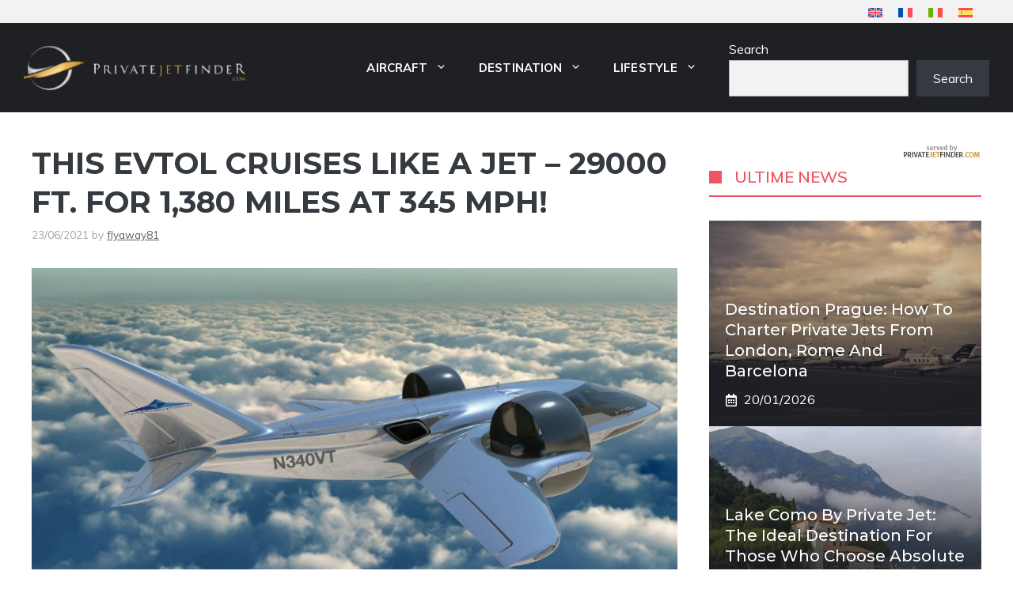

--- FILE ---
content_type: text/html; charset=UTF-8
request_url: https://blog.privatejetfinder.com/hybrid-evtol/
body_size: 20838
content:
<!DOCTYPE html>
<html dir="ltr" lang="en-US" prefix="og: https://ogp.me/ns#">
<head>
	<meta charset="UTF-8">
	<title>This EVTOL cruises like a jet – 29000 ft. for 1,380 miles at 345 mph! - Private Jet Finder BLOG</title>
<link rel="alternate" hreflang="en" href="https://blog.privatejetfinder.com/hybrid-evtol/" />
<link rel="alternate" hreflang="fr" href="https://blog.privatejetfinder.com/fr/vtol-hybride/" />
<link rel="alternate" hreflang="x-default" href="https://blog.privatejetfinder.com/hybrid-evtol/" />

		<!-- All in One SEO 4.9.1.1 - aioseo.com -->
	<meta name="description" content="Electric private planes with vertical take-off, or EVTOL, are experiencing an explosive development. Indeed, the start-ups that produce it are multiplying, and protagonists of civil aviation have already invested billions of dollars not only in highly order, but also with firm orders, such as the 150 private planes ordered by Airlines to the Californian ARCHER." />
	<meta name="robots" content="max-image-preview:large" />
	<meta name="author" content="flyaway81"/>
	<link rel="canonical" href="https://blog.privatejetfinder.com/hybrid-evtol/" />
	<meta name="generator" content="All in One SEO (AIOSEO) 4.9.1.1" />
		<meta property="og:locale" content="en_US" />
		<meta property="og:site_name" content="Private Jet Finder BLOG -" />
		<meta property="og:type" content="article" />
		<meta property="og:title" content="This EVTOL cruises like a jet – 29000 ft. for 1,380 miles at 345 mph! - Private Jet Finder BLOG" />
		<meta property="og:description" content="Electric private planes with vertical take-off, or EVTOL, are experiencing an explosive development. Indeed, the start-ups that produce it are multiplying, and protagonists of civil aviation have already invested billions of dollars not only in highly order, but also with firm orders, such as the 150 private planes ordered by Airlines to the Californian ARCHER." />
		<meta property="og:url" content="https://blog.privatejetfinder.com/hybrid-evtol/" />
		<meta property="og:image" content="https://blog.privatejetfinder.com/wp-content/uploads/2024/01/cropped-cropped-cropped-logo-white.png" />
		<meta property="og:image:secure_url" content="https://blog.privatejetfinder.com/wp-content/uploads/2024/01/cropped-cropped-cropped-logo-white.png" />
		<meta property="article:published_time" content="2021-06-23T08:59:42+00:00" />
		<meta property="article:modified_time" content="2024-03-11T10:06:03+00:00" />
		<meta name="twitter:card" content="summary_large_image" />
		<meta name="twitter:title" content="This EVTOL cruises like a jet – 29000 ft. for 1,380 miles at 345 mph! - Private Jet Finder BLOG" />
		<meta name="twitter:description" content="Electric private planes with vertical take-off, or EVTOL, are experiencing an explosive development. Indeed, the start-ups that produce it are multiplying, and protagonists of civil aviation have already invested billions of dollars not only in highly order, but also with firm orders, such as the 150 private planes ordered by Airlines to the Californian ARCHER." />
		<meta name="twitter:image" content="https://blog.privatejetfinder.com/wp-content/uploads/2024/01/cropped-cropped-cropped-logo-white.png" />
		<script type="application/ld+json" class="aioseo-schema">
			{"@context":"https:\/\/schema.org","@graph":[{"@type":"BlogPosting","@id":"https:\/\/blog.privatejetfinder.com\/hybrid-evtol\/#blogposting","name":"This EVTOL cruises like a jet \u2013 29000 ft. for 1,380 miles at 345 mph! - Private Jet Finder BLOG","headline":"This EVTOL cruises like a jet &#8211; 29000 ft. for 1,380 miles at 345 mph!","author":{"@id":"https:\/\/blog.privatejetfinder.com\/author\/flyaway81\/#author"},"publisher":{"@id":"https:\/\/blog.privatejetfinder.com\/#organization"},"image":{"@type":"ImageObject","url":"https:\/\/blog.privatejetfinder.com\/wp-content\/uploads\/2021\/06\/XTI-TriFan-600-1.jpg","width":964,"height":542,"caption":"XTI TriFan 600 - Courtesy"},"datePublished":"2021-06-23T08:59:42+02:00","dateModified":"2024-03-11T11:06:03+01:00","inLanguage":"en-US","mainEntityOfPage":{"@id":"https:\/\/blog.privatejetfinder.com\/hybrid-evtol\/#webpage"},"isPartOf":{"@id":"https:\/\/blog.privatejetfinder.com\/hybrid-evtol\/#webpage"},"articleSection":"Private jets, Facultatif"},{"@type":"BreadcrumbList","@id":"https:\/\/blog.privatejetfinder.com\/hybrid-evtol\/#breadcrumblist","itemListElement":[{"@type":"ListItem","@id":"https:\/\/blog.privatejetfinder.com#listItem","position":1,"name":"Home","item":"https:\/\/blog.privatejetfinder.com","nextItem":{"@type":"ListItem","@id":"https:\/\/blog.privatejetfinder.com\/category\/private-jets\/#listItem","name":"Private jets"}},{"@type":"ListItem","@id":"https:\/\/blog.privatejetfinder.com\/category\/private-jets\/#listItem","position":2,"name":"Private jets","item":"https:\/\/blog.privatejetfinder.com\/category\/private-jets\/","nextItem":{"@type":"ListItem","@id":"https:\/\/blog.privatejetfinder.com\/hybrid-evtol\/#listItem","name":"This EVTOL cruises like a jet &#8211; 29000 ft. for 1,380 miles at 345 mph!"},"previousItem":{"@type":"ListItem","@id":"https:\/\/blog.privatejetfinder.com#listItem","name":"Home"}},{"@type":"ListItem","@id":"https:\/\/blog.privatejetfinder.com\/hybrid-evtol\/#listItem","position":3,"name":"This EVTOL cruises like a jet &#8211; 29000 ft. for 1,380 miles at 345 mph!","previousItem":{"@type":"ListItem","@id":"https:\/\/blog.privatejetfinder.com\/category\/private-jets\/#listItem","name":"Private jets"}}]},{"@type":"Organization","@id":"https:\/\/blog.privatejetfinder.com\/#organization","name":"Private Jet Finder BLOG","url":"https:\/\/blog.privatejetfinder.com\/","logo":{"@type":"ImageObject","url":"https:\/\/blog.privatejetfinder.com\/wp-content\/uploads\/2024\/01\/cropped-cropped-cropped-logo-white.png","@id":"https:\/\/blog.privatejetfinder.com\/hybrid-evtol\/#organizationLogo","width":565,"height":113},"image":{"@id":"https:\/\/blog.privatejetfinder.com\/hybrid-evtol\/#organizationLogo"}},{"@type":"Person","@id":"https:\/\/blog.privatejetfinder.com\/author\/flyaway81\/#author","url":"https:\/\/blog.privatejetfinder.com\/author\/flyaway81\/","name":"flyaway81"},{"@type":"WebPage","@id":"https:\/\/blog.privatejetfinder.com\/hybrid-evtol\/#webpage","url":"https:\/\/blog.privatejetfinder.com\/hybrid-evtol\/","name":"This EVTOL cruises like a jet \u2013 29000 ft. for 1,380 miles at 345 mph! - Private Jet Finder BLOG","description":"Electric private planes with vertical take-off, or EVTOL, are experiencing an explosive development. Indeed, the start-ups that produce it are multiplying, and protagonists of civil aviation have already invested billions of dollars not only in highly order, but also with firm orders, such as the 150 private planes ordered by Airlines to the Californian ARCHER.","inLanguage":"en-US","isPartOf":{"@id":"https:\/\/blog.privatejetfinder.com\/#website"},"breadcrumb":{"@id":"https:\/\/blog.privatejetfinder.com\/hybrid-evtol\/#breadcrumblist"},"author":{"@id":"https:\/\/blog.privatejetfinder.com\/author\/flyaway81\/#author"},"creator":{"@id":"https:\/\/blog.privatejetfinder.com\/author\/flyaway81\/#author"},"image":{"@type":"ImageObject","url":"https:\/\/blog.privatejetfinder.com\/wp-content\/uploads\/2021\/06\/XTI-TriFan-600-1.jpg","@id":"https:\/\/blog.privatejetfinder.com\/hybrid-evtol\/#mainImage","width":964,"height":542,"caption":"XTI TriFan 600 - Courtesy"},"primaryImageOfPage":{"@id":"https:\/\/blog.privatejetfinder.com\/hybrid-evtol\/#mainImage"},"datePublished":"2021-06-23T08:59:42+02:00","dateModified":"2024-03-11T11:06:03+01:00"},{"@type":"WebSite","@id":"https:\/\/blog.privatejetfinder.com\/#website","url":"https:\/\/blog.privatejetfinder.com\/","name":"Private Jet Finder BLOG","inLanguage":"en-US","publisher":{"@id":"https:\/\/blog.privatejetfinder.com\/#organization"}}]}
		</script>
		<!-- All in One SEO -->

<meta name="viewport" content="width=device-width, initial-scale=1"><link href='https://fonts.gstatic.com' crossorigin rel='preconnect' />
<link href='https://fonts.googleapis.com' crossorigin rel='preconnect' />
<link href='//hb.wpmucdn.com' rel='preconnect' />
<link href='https://fonts.googleapis.com' rel='preconnect' />
<link href='//fonts.gstatic.com' crossorigin='' rel='preconnect' />
<link rel="alternate" type="application/rss+xml" title="Private Jet Finder BLOG &raquo; Feed" href="https://blog.privatejetfinder.com/feed/" />
<link rel="alternate" type="application/rss+xml" title="Private Jet Finder BLOG &raquo; Comments Feed" href="https://blog.privatejetfinder.com/comments/feed/" />
<script id="wpp-js" src="https://blog.privatejetfinder.com/wp-content/plugins/wordpress-popular-posts/assets/js/wpp.min.js?ver=7.3.6" data-sampling="0" data-sampling-rate="100" data-api-url="https://blog.privatejetfinder.com/wp-json/wordpress-popular-posts" data-post-id="1630" data-token="c497eb97f5" data-lang="0" data-debug="0"></script>
<link rel="alternate" title="oEmbed (JSON)" type="application/json+oembed" href="https://blog.privatejetfinder.com/wp-json/oembed/1.0/embed?url=https%3A%2F%2Fblog.privatejetfinder.com%2Fhybrid-evtol%2F" />
<link rel="alternate" title="oEmbed (XML)" type="text/xml+oembed" href="https://blog.privatejetfinder.com/wp-json/oembed/1.0/embed?url=https%3A%2F%2Fblog.privatejetfinder.com%2Fhybrid-evtol%2F&#038;format=xml" />
<style id='wp-img-auto-sizes-contain-inline-css'>
img:is([sizes=auto i],[sizes^="auto," i]){contain-intrinsic-size:3000px 1500px}
/*# sourceURL=wp-img-auto-sizes-contain-inline-css */
</style>
<link rel='stylesheet' id='wp-block-library-css' href='https://blog.privatejetfinder.com/wp-includes/css/dist/block-library/style.min.css' media='all' />
<style id='wp-block-search-inline-css'>
.wp-block-search__button{margin-left:10px;word-break:normal}.wp-block-search__button.has-icon{line-height:0}.wp-block-search__button svg{height:1.25em;min-height:24px;min-width:24px;width:1.25em;fill:currentColor;vertical-align:text-bottom}:where(.wp-block-search__button){border:1px solid #ccc;padding:6px 10px}.wp-block-search__inside-wrapper{display:flex;flex:auto;flex-wrap:nowrap;max-width:100%}.wp-block-search__label{width:100%}.wp-block-search.wp-block-search__button-only .wp-block-search__button{box-sizing:border-box;display:flex;flex-shrink:0;justify-content:center;margin-left:0;max-width:100%}.wp-block-search.wp-block-search__button-only .wp-block-search__inside-wrapper{min-width:0!important;transition-property:width}.wp-block-search.wp-block-search__button-only .wp-block-search__input{flex-basis:100%;transition-duration:.3s}.wp-block-search.wp-block-search__button-only.wp-block-search__searchfield-hidden,.wp-block-search.wp-block-search__button-only.wp-block-search__searchfield-hidden .wp-block-search__inside-wrapper{overflow:hidden}.wp-block-search.wp-block-search__button-only.wp-block-search__searchfield-hidden .wp-block-search__input{border-left-width:0!important;border-right-width:0!important;flex-basis:0;flex-grow:0;margin:0;min-width:0!important;padding-left:0!important;padding-right:0!important;width:0!important}:where(.wp-block-search__input){appearance:none;border:1px solid #949494;flex-grow:1;font-family:inherit;font-size:inherit;font-style:inherit;font-weight:inherit;letter-spacing:inherit;line-height:inherit;margin-left:0;margin-right:0;min-width:3rem;padding:8px;text-decoration:unset!important;text-transform:inherit}:where(.wp-block-search__button-inside .wp-block-search__inside-wrapper){background-color:#fff;border:1px solid #949494;box-sizing:border-box;padding:4px}:where(.wp-block-search__button-inside .wp-block-search__inside-wrapper) .wp-block-search__input{border:none;border-radius:0;padding:0 4px}:where(.wp-block-search__button-inside .wp-block-search__inside-wrapper) .wp-block-search__input:focus{outline:none}:where(.wp-block-search__button-inside .wp-block-search__inside-wrapper) :where(.wp-block-search__button){padding:4px 8px}.wp-block-search.aligncenter .wp-block-search__inside-wrapper{margin:auto}.wp-block[data-align=right] .wp-block-search.wp-block-search__button-only .wp-block-search__inside-wrapper{float:right}
/*# sourceURL=https://blog.privatejetfinder.com/wp-includes/blocks/search/style.min.css */
</style>
<style id='wp-block-columns-inline-css'>
.wp-block-columns{box-sizing:border-box;display:flex;flex-wrap:wrap!important}@media (min-width:782px){.wp-block-columns{flex-wrap:nowrap!important}}.wp-block-columns{align-items:normal!important}.wp-block-columns.are-vertically-aligned-top{align-items:flex-start}.wp-block-columns.are-vertically-aligned-center{align-items:center}.wp-block-columns.are-vertically-aligned-bottom{align-items:flex-end}@media (max-width:781px){.wp-block-columns:not(.is-not-stacked-on-mobile)>.wp-block-column{flex-basis:100%!important}}@media (min-width:782px){.wp-block-columns:not(.is-not-stacked-on-mobile)>.wp-block-column{flex-basis:0;flex-grow:1}.wp-block-columns:not(.is-not-stacked-on-mobile)>.wp-block-column[style*=flex-basis]{flex-grow:0}}.wp-block-columns.is-not-stacked-on-mobile{flex-wrap:nowrap!important}.wp-block-columns.is-not-stacked-on-mobile>.wp-block-column{flex-basis:0;flex-grow:1}.wp-block-columns.is-not-stacked-on-mobile>.wp-block-column[style*=flex-basis]{flex-grow:0}:where(.wp-block-columns){margin-bottom:1.75em}:where(.wp-block-columns.has-background){padding:1.25em 2.375em}.wp-block-column{flex-grow:1;min-width:0;overflow-wrap:break-word;word-break:break-word}.wp-block-column.is-vertically-aligned-top{align-self:flex-start}.wp-block-column.is-vertically-aligned-center{align-self:center}.wp-block-column.is-vertically-aligned-bottom{align-self:flex-end}.wp-block-column.is-vertically-aligned-stretch{align-self:stretch}.wp-block-column.is-vertically-aligned-bottom,.wp-block-column.is-vertically-aligned-center,.wp-block-column.is-vertically-aligned-top{width:100%}
/*# sourceURL=https://blog.privatejetfinder.com/wp-includes/blocks/columns/style.min.css */
</style>
<style id='global-styles-inline-css'>
:root{--wp--preset--aspect-ratio--square: 1;--wp--preset--aspect-ratio--4-3: 4/3;--wp--preset--aspect-ratio--3-4: 3/4;--wp--preset--aspect-ratio--3-2: 3/2;--wp--preset--aspect-ratio--2-3: 2/3;--wp--preset--aspect-ratio--16-9: 16/9;--wp--preset--aspect-ratio--9-16: 9/16;--wp--preset--color--black: #000000;--wp--preset--color--cyan-bluish-gray: #abb8c3;--wp--preset--color--white: #ffffff;--wp--preset--color--pale-pink: #f78da7;--wp--preset--color--vivid-red: #cf2e2e;--wp--preset--color--luminous-vivid-orange: #ff6900;--wp--preset--color--luminous-vivid-amber: #fcb900;--wp--preset--color--light-green-cyan: #7bdcb5;--wp--preset--color--vivid-green-cyan: #00d084;--wp--preset--color--pale-cyan-blue: #8ed1fc;--wp--preset--color--vivid-cyan-blue: #0693e3;--wp--preset--color--vivid-purple: #9b51e0;--wp--preset--color--contrast: var(--contrast);--wp--preset--color--contrast-2: var(--contrast-2);--wp--preset--color--contrast-3: var(--contrast-3);--wp--preset--color--contrast-4: var(--contrast-4);--wp--preset--color--contrast-5: var(--contrast-5);--wp--preset--color--base: var(--base);--wp--preset--color--base-2: var(--base-2);--wp--preset--color--community: var(--community);--wp--preset--color--education: var(--education);--wp--preset--color--entertainment: var(--entertainment);--wp--preset--color--lifestyle: var(--lifestyle);--wp--preset--color--technology: var(--technology);--wp--preset--color--travel: var(--travel);--wp--preset--color--business: var(--business);--wp--preset--gradient--vivid-cyan-blue-to-vivid-purple: linear-gradient(135deg,rgb(6,147,227) 0%,rgb(155,81,224) 100%);--wp--preset--gradient--light-green-cyan-to-vivid-green-cyan: linear-gradient(135deg,rgb(122,220,180) 0%,rgb(0,208,130) 100%);--wp--preset--gradient--luminous-vivid-amber-to-luminous-vivid-orange: linear-gradient(135deg,rgb(252,185,0) 0%,rgb(255,105,0) 100%);--wp--preset--gradient--luminous-vivid-orange-to-vivid-red: linear-gradient(135deg,rgb(255,105,0) 0%,rgb(207,46,46) 100%);--wp--preset--gradient--very-light-gray-to-cyan-bluish-gray: linear-gradient(135deg,rgb(238,238,238) 0%,rgb(169,184,195) 100%);--wp--preset--gradient--cool-to-warm-spectrum: linear-gradient(135deg,rgb(74,234,220) 0%,rgb(151,120,209) 20%,rgb(207,42,186) 40%,rgb(238,44,130) 60%,rgb(251,105,98) 80%,rgb(254,248,76) 100%);--wp--preset--gradient--blush-light-purple: linear-gradient(135deg,rgb(255,206,236) 0%,rgb(152,150,240) 100%);--wp--preset--gradient--blush-bordeaux: linear-gradient(135deg,rgb(254,205,165) 0%,rgb(254,45,45) 50%,rgb(107,0,62) 100%);--wp--preset--gradient--luminous-dusk: linear-gradient(135deg,rgb(255,203,112) 0%,rgb(199,81,192) 50%,rgb(65,88,208) 100%);--wp--preset--gradient--pale-ocean: linear-gradient(135deg,rgb(255,245,203) 0%,rgb(182,227,212) 50%,rgb(51,167,181) 100%);--wp--preset--gradient--electric-grass: linear-gradient(135deg,rgb(202,248,128) 0%,rgb(113,206,126) 100%);--wp--preset--gradient--midnight: linear-gradient(135deg,rgb(2,3,129) 0%,rgb(40,116,252) 100%);--wp--preset--font-size--small: 13px;--wp--preset--font-size--medium: 20px;--wp--preset--font-size--large: 36px;--wp--preset--font-size--x-large: 42px;--wp--preset--spacing--20: 0.44rem;--wp--preset--spacing--30: 0.67rem;--wp--preset--spacing--40: 1rem;--wp--preset--spacing--50: 1.5rem;--wp--preset--spacing--60: 2.25rem;--wp--preset--spacing--70: 3.38rem;--wp--preset--spacing--80: 5.06rem;--wp--preset--shadow--natural: 6px 6px 9px rgba(0, 0, 0, 0.2);--wp--preset--shadow--deep: 12px 12px 50px rgba(0, 0, 0, 0.4);--wp--preset--shadow--sharp: 6px 6px 0px rgba(0, 0, 0, 0.2);--wp--preset--shadow--outlined: 6px 6px 0px -3px rgb(255, 255, 255), 6px 6px rgb(0, 0, 0);--wp--preset--shadow--crisp: 6px 6px 0px rgb(0, 0, 0);}:where(.is-layout-flex){gap: 0.5em;}:where(.is-layout-grid){gap: 0.5em;}body .is-layout-flex{display: flex;}.is-layout-flex{flex-wrap: wrap;align-items: center;}.is-layout-flex > :is(*, div){margin: 0;}body .is-layout-grid{display: grid;}.is-layout-grid > :is(*, div){margin: 0;}:where(.wp-block-columns.is-layout-flex){gap: 2em;}:where(.wp-block-columns.is-layout-grid){gap: 2em;}:where(.wp-block-post-template.is-layout-flex){gap: 1.25em;}:where(.wp-block-post-template.is-layout-grid){gap: 1.25em;}.has-black-color{color: var(--wp--preset--color--black) !important;}.has-cyan-bluish-gray-color{color: var(--wp--preset--color--cyan-bluish-gray) !important;}.has-white-color{color: var(--wp--preset--color--white) !important;}.has-pale-pink-color{color: var(--wp--preset--color--pale-pink) !important;}.has-vivid-red-color{color: var(--wp--preset--color--vivid-red) !important;}.has-luminous-vivid-orange-color{color: var(--wp--preset--color--luminous-vivid-orange) !important;}.has-luminous-vivid-amber-color{color: var(--wp--preset--color--luminous-vivid-amber) !important;}.has-light-green-cyan-color{color: var(--wp--preset--color--light-green-cyan) !important;}.has-vivid-green-cyan-color{color: var(--wp--preset--color--vivid-green-cyan) !important;}.has-pale-cyan-blue-color{color: var(--wp--preset--color--pale-cyan-blue) !important;}.has-vivid-cyan-blue-color{color: var(--wp--preset--color--vivid-cyan-blue) !important;}.has-vivid-purple-color{color: var(--wp--preset--color--vivid-purple) !important;}.has-black-background-color{background-color: var(--wp--preset--color--black) !important;}.has-cyan-bluish-gray-background-color{background-color: var(--wp--preset--color--cyan-bluish-gray) !important;}.has-white-background-color{background-color: var(--wp--preset--color--white) !important;}.has-pale-pink-background-color{background-color: var(--wp--preset--color--pale-pink) !important;}.has-vivid-red-background-color{background-color: var(--wp--preset--color--vivid-red) !important;}.has-luminous-vivid-orange-background-color{background-color: var(--wp--preset--color--luminous-vivid-orange) !important;}.has-luminous-vivid-amber-background-color{background-color: var(--wp--preset--color--luminous-vivid-amber) !important;}.has-light-green-cyan-background-color{background-color: var(--wp--preset--color--light-green-cyan) !important;}.has-vivid-green-cyan-background-color{background-color: var(--wp--preset--color--vivid-green-cyan) !important;}.has-pale-cyan-blue-background-color{background-color: var(--wp--preset--color--pale-cyan-blue) !important;}.has-vivid-cyan-blue-background-color{background-color: var(--wp--preset--color--vivid-cyan-blue) !important;}.has-vivid-purple-background-color{background-color: var(--wp--preset--color--vivid-purple) !important;}.has-black-border-color{border-color: var(--wp--preset--color--black) !important;}.has-cyan-bluish-gray-border-color{border-color: var(--wp--preset--color--cyan-bluish-gray) !important;}.has-white-border-color{border-color: var(--wp--preset--color--white) !important;}.has-pale-pink-border-color{border-color: var(--wp--preset--color--pale-pink) !important;}.has-vivid-red-border-color{border-color: var(--wp--preset--color--vivid-red) !important;}.has-luminous-vivid-orange-border-color{border-color: var(--wp--preset--color--luminous-vivid-orange) !important;}.has-luminous-vivid-amber-border-color{border-color: var(--wp--preset--color--luminous-vivid-amber) !important;}.has-light-green-cyan-border-color{border-color: var(--wp--preset--color--light-green-cyan) !important;}.has-vivid-green-cyan-border-color{border-color: var(--wp--preset--color--vivid-green-cyan) !important;}.has-pale-cyan-blue-border-color{border-color: var(--wp--preset--color--pale-cyan-blue) !important;}.has-vivid-cyan-blue-border-color{border-color: var(--wp--preset--color--vivid-cyan-blue) !important;}.has-vivid-purple-border-color{border-color: var(--wp--preset--color--vivid-purple) !important;}.has-vivid-cyan-blue-to-vivid-purple-gradient-background{background: var(--wp--preset--gradient--vivid-cyan-blue-to-vivid-purple) !important;}.has-light-green-cyan-to-vivid-green-cyan-gradient-background{background: var(--wp--preset--gradient--light-green-cyan-to-vivid-green-cyan) !important;}.has-luminous-vivid-amber-to-luminous-vivid-orange-gradient-background{background: var(--wp--preset--gradient--luminous-vivid-amber-to-luminous-vivid-orange) !important;}.has-luminous-vivid-orange-to-vivid-red-gradient-background{background: var(--wp--preset--gradient--luminous-vivid-orange-to-vivid-red) !important;}.has-very-light-gray-to-cyan-bluish-gray-gradient-background{background: var(--wp--preset--gradient--very-light-gray-to-cyan-bluish-gray) !important;}.has-cool-to-warm-spectrum-gradient-background{background: var(--wp--preset--gradient--cool-to-warm-spectrum) !important;}.has-blush-light-purple-gradient-background{background: var(--wp--preset--gradient--blush-light-purple) !important;}.has-blush-bordeaux-gradient-background{background: var(--wp--preset--gradient--blush-bordeaux) !important;}.has-luminous-dusk-gradient-background{background: var(--wp--preset--gradient--luminous-dusk) !important;}.has-pale-ocean-gradient-background{background: var(--wp--preset--gradient--pale-ocean) !important;}.has-electric-grass-gradient-background{background: var(--wp--preset--gradient--electric-grass) !important;}.has-midnight-gradient-background{background: var(--wp--preset--gradient--midnight) !important;}.has-small-font-size{font-size: var(--wp--preset--font-size--small) !important;}.has-medium-font-size{font-size: var(--wp--preset--font-size--medium) !important;}.has-large-font-size{font-size: var(--wp--preset--font-size--large) !important;}.has-x-large-font-size{font-size: var(--wp--preset--font-size--x-large) !important;}
:where(.wp-block-columns.is-layout-flex){gap: 2em;}:where(.wp-block-columns.is-layout-grid){gap: 2em;}
/*# sourceURL=global-styles-inline-css */
</style>
<style id='core-block-supports-inline-css'>
.wp-container-core-columns-is-layout-9d6595d7{flex-wrap:nowrap;}
/*# sourceURL=core-block-supports-inline-css */
</style>

<style id='classic-theme-styles-inline-css'>
/*! This file is auto-generated */
.wp-block-button__link{color:#fff;background-color:#32373c;border-radius:9999px;box-shadow:none;text-decoration:none;padding:calc(.667em + 2px) calc(1.333em + 2px);font-size:1.125em}.wp-block-file__button{background:#32373c;color:#fff;text-decoration:none}
/*# sourceURL=/wp-includes/css/classic-themes.min.css */
</style>
<link rel='stylesheet' id='wp-components-css' href='https://blog.privatejetfinder.com/wp-includes/css/dist/components/style.min.css' media='all' />
<link rel='stylesheet' id='wp-preferences-css' href='https://blog.privatejetfinder.com/wp-includes/css/dist/preferences/style.min.css' media='all' />
<link rel='stylesheet' id='wp-block-editor-css' href='https://blog.privatejetfinder.com/wp-includes/css/dist/block-editor/style.min.css' media='all' />
<link rel='stylesheet' id='popup-maker-block-library-style-css' href='https://blog.privatejetfinder.com/wp-content/plugins/popup-maker/dist/packages/block-library-style.css' media='all' />
<link rel='stylesheet' id='wpml-legacy-horizontal-list-0-css' href='https://blog.privatejetfinder.com/wp-content/plugins/sitepress-multilingual-cms/templates/language-switchers/legacy-list-horizontal/style.min.css' media='all' />
<link rel='stylesheet' id='wpml-menu-item-0-css' href='https://blog.privatejetfinder.com/wp-content/plugins/sitepress-multilingual-cms/templates/language-switchers/menu-item/style.min.css' media='all' />
<link rel='stylesheet' id='wordpress-popular-posts-css-css' href='https://blog.privatejetfinder.com/wp-content/plugins/wordpress-popular-posts/assets/css/wpp.css' media='all' />
<link rel='stylesheet' id='generate-widget-areas-css' href='https://blog.privatejetfinder.com/wp-content/themes/generatepress/assets/css/components/widget-areas.min.css' media='all' />
<link rel='stylesheet' id='generate-style-css' href='https://blog.privatejetfinder.com/wp-content/themes/generatepress/assets/css/main.min.css' media='all' />
<style id='generate-style-inline-css'>
body{background-color:var(--base-2);color:var(--contrast-3);}a{color:var(--contrast-2);}a:hover, a:focus, a:active{color:var(--contrast);}.grid-container{max-width:1300px;}.wp-block-group__inner-container{max-width:1300px;margin-left:auto;margin-right:auto;}.site-header .header-image{width:280px;}.generate-back-to-top{font-size:20px;border-radius:3px;position:fixed;bottom:30px;right:30px;line-height:40px;width:40px;text-align:center;z-index:10;transition:opacity 300ms ease-in-out;opacity:0.1;transform:translateY(1000px);}.generate-back-to-top__show{opacity:1;transform:translateY(0);}:root{--contrast:#1f2024;--contrast-2:#343a40;--contrast-3:#5e5e69;--contrast-4:#a0a1ad;--contrast-5:#b5b7bf;--base:#f2f2f2;--base-2:#ffffff;--community:#56b85a;--education:#ee5565;--entertainment:#8974f1;--lifestyle:#e29c04;--technology:#396eb3;--travel:#6cd2cc;--business:#4C3957;}:root .has-contrast-color{color:var(--contrast);}:root .has-contrast-background-color{background-color:var(--contrast);}:root .has-contrast-2-color{color:var(--contrast-2);}:root .has-contrast-2-background-color{background-color:var(--contrast-2);}:root .has-contrast-3-color{color:var(--contrast-3);}:root .has-contrast-3-background-color{background-color:var(--contrast-3);}:root .has-contrast-4-color{color:var(--contrast-4);}:root .has-contrast-4-background-color{background-color:var(--contrast-4);}:root .has-contrast-5-color{color:var(--contrast-5);}:root .has-contrast-5-background-color{background-color:var(--contrast-5);}:root .has-base-color{color:var(--base);}:root .has-base-background-color{background-color:var(--base);}:root .has-base-2-color{color:var(--base-2);}:root .has-base-2-background-color{background-color:var(--base-2);}:root .has-community-color{color:var(--community);}:root .has-community-background-color{background-color:var(--community);}:root .has-education-color{color:var(--education);}:root .has-education-background-color{background-color:var(--education);}:root .has-entertainment-color{color:var(--entertainment);}:root .has-entertainment-background-color{background-color:var(--entertainment);}:root .has-lifestyle-color{color:var(--lifestyle);}:root .has-lifestyle-background-color{background-color:var(--lifestyle);}:root .has-technology-color{color:var(--technology);}:root .has-technology-background-color{background-color:var(--technology);}:root .has-travel-color{color:var(--travel);}:root .has-travel-background-color{background-color:var(--travel);}:root .has-business-color{color:var(--business);}:root .has-business-background-color{background-color:var(--business);}body, button, input, select, textarea{font-family:Muli, sans-serif;font-size:16px;}body{line-height:1.7em;}.main-title{font-weight:800;text-transform:uppercase;font-size:46px;}@media (max-width:768px){.main-title{font-size:44px;}}.site-description{font-family:Montserrat, sans-serif;font-weight:600;text-transform:uppercase;font-size:15px;letter-spacing:0.08em;}@media (max-width:768px){.site-description{font-size:14px;}}.main-navigation a, .main-navigation .menu-toggle, .main-navigation .menu-bar-items{font-family:Muli, sans-serif;font-weight:bold;text-transform:uppercase;font-size:15px;letter-spacing:0.09px;line-height:3;}.widget-title{font-family:Montserrat, sans-serif;font-weight:bold;text-transform:uppercase;font-size:20px;}h1.entry-title{font-weight:700;font-size:38px;}.site-info{font-size:13px;}h1{font-family:Montserrat, sans-serif;font-weight:700;text-transform:uppercase;font-size:42px;line-height:1.3em;}h2{font-family:Montserrat, sans-serif;font-weight:700;font-size:30px;line-height:1.3em;}@media (max-width:768px){h2{font-size:28px;}}h3{font-family:Montserrat, sans-serif;font-weight:500;font-size:26px;line-height:1.3;}h4{font-family:Montserrat, sans-serif;font-weight:500;font-size:20px;line-height:1.3em;}h5{font-family:Montserrat, sans-serif;font-weight:500;font-size:18px;line-height:1.3em;}h6{font-family:Montserrat, sans-serif;font-weight:500;font-size:16px;line-height:1.3em;}.top-bar{background-color:var(--base);color:var(--contrast);}.top-bar a{color:var(--contrast);}.top-bar a:hover{color:#303030;}.site-header{background-color:var(--contrast);color:var(--base-2);}.site-header a{color:var(--base);}.site-header a:hover{color:var(--base-2);}.main-title a,.main-title a:hover{color:var(--base-2);}.site-description{color:var(--business);}.mobile-menu-control-wrapper .menu-toggle,.mobile-menu-control-wrapper .menu-toggle:hover,.mobile-menu-control-wrapper .menu-toggle:focus,.has-inline-mobile-toggle #site-navigation.toggled{background-color:rgba(0, 0, 0, 0.02);}.main-navigation,.main-navigation ul ul{background-color:var(--contrast);}.main-navigation .main-nav ul li a, .main-navigation .menu-toggle, .main-navigation .menu-bar-items{color:var(--base-2);}.main-navigation .main-nav ul li:not([class*="current-menu-"]):hover > a, .main-navigation .main-nav ul li:not([class*="current-menu-"]):focus > a, .main-navigation .main-nav ul li.sfHover:not([class*="current-menu-"]) > a, .main-navigation .menu-bar-item:hover > a, .main-navigation .menu-bar-item.sfHover > a{color:var(--contrast-5);background-color:var(--contrast);}button.menu-toggle:hover,button.menu-toggle:focus{color:var(--base-2);}.main-navigation .main-nav ul li[class*="current-menu-"] > a{color:var(--contrast-2);background-color:var(--base-2);}.navigation-search input[type="search"],.navigation-search input[type="search"]:active, .navigation-search input[type="search"]:focus, .main-navigation .main-nav ul li.search-item.active > a, .main-navigation .menu-bar-items .search-item.active > a{color:var(--base);background-color:var(--contrast-3);opacity:1;}.main-navigation .main-nav ul ul li a{color:var(--contrast-4);}.main-navigation .main-nav ul ul li:not([class*="current-menu-"]):hover > a,.main-navigation .main-nav ul ul li:not([class*="current-menu-"]):focus > a, .main-navigation .main-nav ul ul li.sfHover:not([class*="current-menu-"]) > a{color:var(--contrast-5);}.main-navigation .main-nav ul ul li[class*="current-menu-"] > a{color:var(--base);}.separate-containers .inside-article, .separate-containers .comments-area, .separate-containers .page-header, .one-container .container, .separate-containers .paging-navigation, .inside-page-header{color:var(--contrast-3);background-color:var(--base-2);}.inside-article a,.paging-navigation a,.comments-area a,.page-header a{color:var(--contrast-3);}.inside-article a:hover,.paging-navigation a:hover,.comments-area a:hover,.page-header a:hover{color:var(--contrast-4);}.entry-title a{color:var(--contrast-3);}.entry-title a:hover{color:var(--contrast-4);}.entry-meta{color:var(--contrast-4);}.entry-meta a{color:var(--contrast-3);}.entry-meta a:hover{color:var(--contrast-3);}h1{color:var(--contrast-2);}h2{color:var(--contrast-3);}h3{color:var(--contrast-3);}h4{color:var(--contrast-3);}h5{color:var(--contrast-3);}.sidebar .widget{background-color:var(--base);}.footer-widgets{color:var(--contrast-4);background-color:var(--contrast);}.footer-widgets a{color:var(--contrast-5);}.footer-widgets a:hover{color:#ffffff;}.footer-widgets .widget-title{color:var(--contrast-3);}.site-info{color:var(--contrast-4);background-color:var(--contrast);}.site-info a{color:var(--contrast-5);}.site-info a:hover{color:var(--base-2);}.footer-bar .widget_nav_menu .current-menu-item a{color:var(--base-2);}input[type="text"],input[type="email"],input[type="url"],input[type="password"],input[type="search"],input[type="tel"],input[type="number"],textarea,select{color:var(--contrast-2);background-color:var(--base);border-color:var(--contrast-5);}input[type="text"]:focus,input[type="email"]:focus,input[type="url"]:focus,input[type="password"]:focus,input[type="search"]:focus,input[type="tel"]:focus,input[type="number"]:focus,textarea:focus,select:focus{color:var(--contrast-3);background-color:var(--base-2);border-color:var(--contrast-5);}button,html input[type="button"],input[type="reset"],input[type="submit"],a.button,a.wp-block-button__link:not(.has-background){color:var(--base-2);background-color:var(--contrast-2);}button:hover,html input[type="button"]:hover,input[type="reset"]:hover,input[type="submit"]:hover,a.button:hover,button:focus,html input[type="button"]:focus,input[type="reset"]:focus,input[type="submit"]:focus,a.button:focus,a.wp-block-button__link:not(.has-background):active,a.wp-block-button__link:not(.has-background):focus,a.wp-block-button__link:not(.has-background):hover{color:var(--base-2);background-color:var(--contrast-3);}a.generate-back-to-top{background-color:var(--contrast-2);color:var(--base-2);}a.generate-back-to-top:hover,a.generate-back-to-top:focus{background-color:var(--contrast-3);color:var(--base-2);}:root{--gp-search-modal-bg-color:var(--base-2);--gp-search-modal-text-color:var(--contrast);--gp-search-modal-overlay-bg-color:rgba(0,0,0,0.2);}@media (max-width: 940px){.main-navigation .menu-bar-item:hover > a, .main-navigation .menu-bar-item.sfHover > a{background:none;color:var(--base-2);}}.inside-top-bar{padding:0px 40px 0px 40px;}.inside-top-bar.grid-container{max-width:1380px;}.inside-header{padding:20px 30px 20px 30px;}.inside-header.grid-container{max-width:1360px;}.site-main .wp-block-group__inner-container{padding:40px;}.separate-containers .paging-navigation{padding-top:20px;padding-bottom:20px;}.entry-content .alignwide, body:not(.no-sidebar) .entry-content .alignfull{margin-left:-40px;width:calc(100% + 80px);max-width:calc(100% + 80px);}.sidebar .widget, .page-header, .widget-area .main-navigation, .site-main > *{margin-bottom:0px;}.separate-containers .site-main{margin:0px;}.both-right .inside-left-sidebar,.both-left .inside-left-sidebar{margin-right:0px;}.both-right .inside-right-sidebar,.both-left .inside-right-sidebar{margin-left:0px;}.separate-containers .featured-image{margin-top:0px;}.separate-containers .inside-right-sidebar, .separate-containers .inside-left-sidebar{margin-top:0px;margin-bottom:0px;}.main-navigation .main-nav ul li a,.menu-toggle,.main-navigation .menu-bar-item > a{line-height:54px;}.navigation-search input[type="search"]{height:54px;}.rtl .menu-item-has-children .dropdown-menu-toggle{padding-left:20px;}.rtl .main-navigation .main-nav ul li.menu-item-has-children > a{padding-right:20px;}.widget-area .widget{padding:20px;}.footer-widgets-container.grid-container{max-width:1380px;}.inside-site-info{padding:30px 40px 30px 40px;}.inside-site-info.grid-container{max-width:1380px;}@media (max-width:768px){.separate-containers .inside-article, .separate-containers .comments-area, .separate-containers .page-header, .separate-containers .paging-navigation, .one-container .site-content, .inside-page-header{padding:40px 30px 40px 30px;}.site-main .wp-block-group__inner-container{padding:40px 30px 40px 30px;}.inside-top-bar{padding-right:30px;padding-left:30px;}.inside-header{padding-top:40px;padding-right:30px;padding-bottom:40px;padding-left:30px;}.widget-area .widget{padding-top:30px;padding-right:30px;padding-bottom:30px;padding-left:30px;}.footer-widgets-container{padding-top:30px;padding-right:30px;padding-bottom:30px;padding-left:30px;}.inside-site-info{padding-right:30px;padding-left:30px;}.entry-content .alignwide, body:not(.no-sidebar) .entry-content .alignfull{margin-left:-30px;width:calc(100% + 60px);max-width:calc(100% + 60px);}.one-container .site-main .paging-navigation{margin-bottom:0px;}}/* End cached CSS */.is-right-sidebar{width:30%;}.is-left-sidebar{width:30%;}.site-content .content-area{width:70%;}@media (max-width: 940px){.main-navigation .menu-toggle,.sidebar-nav-mobile:not(#sticky-placeholder){display:block;}.main-navigation ul,.gen-sidebar-nav,.main-navigation:not(.slideout-navigation):not(.toggled) .main-nav > ul,.has-inline-mobile-toggle #site-navigation .inside-navigation > *:not(.navigation-search):not(.main-nav){display:none;}.nav-align-right .inside-navigation,.nav-align-center .inside-navigation{justify-content:space-between;}.has-inline-mobile-toggle .mobile-menu-control-wrapper{display:flex;flex-wrap:wrap;}.has-inline-mobile-toggle .inside-header{flex-direction:row;text-align:left;flex-wrap:wrap;}.has-inline-mobile-toggle .header-widget,.has-inline-mobile-toggle #site-navigation{flex-basis:100%;}.nav-float-left .has-inline-mobile-toggle #site-navigation{order:10;}}
.dynamic-author-image-rounded{border-radius:100%;}.dynamic-featured-image, .dynamic-author-image{vertical-align:middle;}.one-container.blog .dynamic-content-template:not(:last-child), .one-container.archive .dynamic-content-template:not(:last-child){padding-bottom:0px;}.dynamic-entry-excerpt > p:last-child{margin-bottom:0px;}
.main-navigation .main-nav ul li a,.menu-toggle,.main-navigation .menu-bar-item > a{transition: line-height 300ms ease}.main-navigation.toggled .main-nav > ul{background-color: var(--contrast)}.sticky-enabled .gen-sidebar-nav.is_stuck .main-navigation {margin-bottom: 0px;}.sticky-enabled .gen-sidebar-nav.is_stuck {z-index: 500;}.sticky-enabled .main-navigation.is_stuck {box-shadow: 0 2px 2px -2px rgba(0, 0, 0, .2);}.navigation-stick:not(.gen-sidebar-nav) {left: 0;right: 0;width: 100% !important;}@media (max-width: 940px){#sticky-placeholder{height:0;overflow:hidden;}.has-inline-mobile-toggle #site-navigation.toggled{margin-top:0;}.has-inline-mobile-menu #site-navigation.toggled .main-nav > ul{top:1.5em;}}.nav-float-right .navigation-stick {width: 100% !important;left: 0;}.nav-float-right .navigation-stick .navigation-branding {margin-right: auto;}.main-navigation.has-sticky-branding:not(.grid-container) .inside-navigation:not(.grid-container) .navigation-branding{margin-left: 10px;}
/*# sourceURL=generate-style-inline-css */
</style>
<link rel='stylesheet' id='generate-google-fonts-css' href='https://fonts.googleapis.com/css?family=Muli%3A200%2C200italic%2C300%2C300italic%2Cregular%2Citalic%2C600%2C600italic%2C700%2C700italic%2C800%2C800italic%2C900%2C900italic%7CMontserrat%3A100%2C100italic%2C200%2C200italic%2C300%2C300italic%2Cregular%2Citalic%2C500%2C500italic%2C600%2C600italic%2C700%2C700italic%2C800%2C800italic%2C900%2C900italic&#038;display=auto&#038;ver=3.5.1' media='all' />
<link rel='stylesheet' id='newsletter-css' href='https://blog.privatejetfinder.com/wp-content/plugins/newsletter/style.css' media='all' />
<link rel='stylesheet' id='popup-maker-site-css' href='//blog.privatejetfinder.com/wp-content/uploads/pum/pum-site-styles.css?generated=1757619442&#038;ver=1.21.5' media='all' />
<style id='generateblocks-inline-css'>
.gb-grid-wrapper-main-grid{display:flex;flex-wrap:wrap;margin-left:-40px;}.gb-grid-wrapper-main-grid > .gb-grid-column{box-sizing:border-box;padding-left:40px;padding-bottom:40px;}.gb-grid-wrapper-7bdd6853{display:flex;flex-wrap:wrap;align-items:center;}.gb-grid-wrapper-7bdd6853 > .gb-grid-column{box-sizing:border-box;}.gb-grid-wrapper-51f71b20{display:flex;flex-wrap:wrap;margin-left:-60px;}.gb-grid-wrapper-51f71b20 > .gb-grid-column{box-sizing:border-box;padding-left:60px;padding-bottom:60px;}.gb-grid-wrapper-e9e53a03{display:flex;flex-wrap:wrap;row-gap:40px;}.gb-grid-wrapper-e9e53a03 > .gb-grid-column{box-sizing:border-box;}.gb-container.gb-tabs__item:not(.gb-tabs__item-open){display:none;}.gb-container-grid-container{background-color:var(--community);}.gb-container-grid-container > .gb-inside-container{padding:40px;}.gb-grid-wrapper > .gb-grid-column-grid-container{width:33.33%;}.gb-grid-wrapper > .gb-grid-column-grid-container > .gb-container{display:flex;flex-direction:column;height:100%;}.gb-container-ccfdddd3{background-color:var(--community);}.gb-container-ccfdddd3 > .gb-inside-container{padding:40px;}.gb-grid-wrapper > .gb-grid-column-ccfdddd3{width:33.33%;}.gb-grid-wrapper > .gb-grid-column-ccfdddd3 > .gb-container{display:flex;flex-direction:column;height:100%;}.gb-container-22406366{background-color:var(--community);}.gb-container-22406366 > .gb-inside-container{padding:40px;}.gb-grid-wrapper > .gb-grid-column-22406366{width:33.33%;}.gb-grid-wrapper > .gb-grid-column-22406366 > .gb-container{display:flex;flex-direction:column;height:100%;}.gb-container-52018004{text-align:right;padding:40px;background-color:var(--base-2);}.gb-container-4138dd74{height:150px;display:flex;flex-direction:column;justify-content:center;border-top-left-radius:10px;border-bottom-left-radius:10px;background-image:url(https://blog.privatejetfinder.com/wp-content/uploads/2021/06/CFM-propfan-.jpg);background-repeat:no-repeat;background-position:center center;background-size:cover;}.gb-grid-wrapper > .gb-grid-column-4138dd74{width:20%;}.gb-container-4138dd74.gb-has-dynamic-bg{background-image:var(--background-url);}.gb-container-4138dd74.gb-no-dynamic-bg{background-image:none;}.gb-container-18430adf{z-index:2;position:relative;text-align:center;padding:30px;margin-right:10px;border-top-right-radius:10px;border-bottom-right-radius:10px;background-color:#ffffff;}.gb-grid-wrapper > .gb-grid-column-18430adf{width:30%;}.gb-container-ce9878f4{z-index:1;position:relative;text-align:center;padding:30px;margin-left:10px;border-top-left-radius:10px;border-bottom-left-radius:10px;background-color:#ffffff;}.gb-grid-wrapper > .gb-grid-column-ce9878f4{width:30%;}.gb-container-6c856070{height:150px;display:flex;flex-direction:column;justify-content:center;padding-top:0px;padding-right:0px;padding-bottom:0px;border-top-right-radius:10px;border-bottom-right-radius:10px;background-image:url(https://blog.privatejetfinder.com/wp-content/uploads/2021/03/Tecnam-P-Volt.jpg);background-repeat:no-repeat;background-position:center center;background-size:cover;}.gb-grid-wrapper > .gb-grid-column-6c856070{width:20%;}.gb-container-6c856070.gb-has-dynamic-bg{background-image:var(--background-url);}.gb-container-6c856070.gb-no-dynamic-bg{background-image:none;}.gb-container-925a2a1e{background-color:var(--contrast);}.gb-container-cbee1dca{max-width:1300px;padding:40px;margin-right:auto;margin-left:auto;}.gb-grid-wrapper > .gb-grid-column-4f4cf5cf{width:33.33%;}.gb-container-d86a90a1{display:flex;column-gap:20px;margin-left:20px;}.gb-container-22ca8147{padding-top:40px;padding-right:40px;padding-bottom:40px;background-color:var(--base-2);}.gb-container-43ea2a00{min-height:260px;display:flex;flex-direction:column;justify-content:flex-end;position:relative;overflow-x:hidden;overflow-y:hidden;}.gb-container-43ea2a00:before{content:"";background-image:var(--background-image);background-repeat:no-repeat;background-position:center center;background-size:cover;z-index:0;position:absolute;top:0;right:0;bottom:0;left:0;transition:inherit;pointer-events:none;}.gb-container-43ea2a00:after{content:"";background-image:linear-gradient(180deg, rgba(255, 255, 255, 0), var(--contrast));z-index:0;position:absolute;top:0;right:0;bottom:0;left:0;pointer-events:none;}.gb-grid-wrapper > .gb-grid-column-43ea2a00{width:100%;}.gb-container-e0f77465{max-width:1300px;z-index:1;position:relative;padding:20px;}.gb-accordion__item:not(.gb-accordion__item-open) > .gb-button .gb-accordion__icon-open{display:none;}.gb-accordion__item.gb-accordion__item-open > .gb-button .gb-accordion__icon{display:none;}a.gb-button-a3aaad4c{display:inline-flex;align-items:center;justify-content:center;text-align:center;padding:15px;margin-right:auto;margin-left:-30px;border-radius:100%;border:7px solid #f9f9f9;background-color:#55555E;color:#ffffff;text-decoration:none;}a.gb-button-a3aaad4c:hover, a.gb-button-a3aaad4c:active, a.gb-button-a3aaad4c:focus{background-color:#343a40;color:#ffffff;}a.gb-button-a3aaad4c .gb-icon{font-size:1em;line-height:0;}a.gb-button-a3aaad4c .gb-icon svg{height:1em;width:1em;fill:currentColor;}a.gb-button-139d60e4{display:inline-flex;align-items:center;justify-content:center;text-align:center;padding:15px;margin-right:-30px;margin-left:auto;border-radius:100%;border:7px solid #f9f9f9;background-color:#535353;color:#ffffff;text-decoration:none;}a.gb-button-139d60e4:hover, a.gb-button-139d60e4:active, a.gb-button-139d60e4:focus{background-color:#343a40;color:#ffffff;}a.gb-button-139d60e4 .gb-icon{font-size:1em;line-height:0;}a.gb-button-139d60e4 .gb-icon svg{height:1em;width:1em;fill:currentColor;}a.gb-button-ac848167{display:inline-flex;align-items:center;justify-content:center;text-align:center;color:var(--contrast-4);text-decoration:none;}a.gb-button-ac848167:hover, a.gb-button-ac848167:active, a.gb-button-ac848167:focus{color:var(--base);}a.gb-button-ac848167 .gb-icon{font-size:1em;line-height:0;}a.gb-button-ac848167 .gb-icon svg{height:1em;width:1em;fill:currentColor;}a.gb-button-b76b4b52{display:inline-flex;align-items:center;justify-content:center;text-align:center;color:var(--contrast-4);text-decoration:none;}a.gb-button-b76b4b52:hover, a.gb-button-b76b4b52:active, a.gb-button-b76b4b52:focus{color:var(--base);}a.gb-button-b76b4b52 .gb-icon{font-size:1em;line-height:0;}a.gb-button-b76b4b52 .gb-icon svg{height:1em;width:1em;fill:currentColor;}a.gb-button-02589b51{display:inline-flex;align-items:center;justify-content:center;text-align:center;color:var(--contrast-4);text-decoration:none;}a.gb-button-02589b51:hover, a.gb-button-02589b51:active, a.gb-button-02589b51:focus{color:var(--base);}a.gb-button-02589b51 .gb-icon{font-size:1em;line-height:0;}a.gb-button-02589b51 .gb-icon svg{height:1em;width:1em;fill:currentColor;}a.gb-button-aaf41c57{display:inline-flex;align-items:center;justify-content:center;text-align:center;color:var(--contrast-4);text-decoration:none;}a.gb-button-aaf41c57:hover, a.gb-button-aaf41c57:active, a.gb-button-aaf41c57:focus{color:var(--base);}a.gb-button-aaf41c57 .gb-icon{font-size:1em;line-height:0;}a.gb-button-aaf41c57 .gb-icon svg{height:1em;width:1em;fill:currentColor;}p.gb-headline-2acc62a4{font-size:20px;font-weight:500;text-align:left;padding:10px;margin-bottom:0em;margin-left:-4em;border-top-left-radius:10px;border-bottom-left-radius:10px;background-color:#ffffff;}p.gb-headline-9d97a37f{font-size:20px;font-weight:500;text-align:right;padding:10px;margin-right:-4em;margin-bottom:0em;border-top-right-radius:10px;border-bottom-right-radius:10px;background-color:#ffffff;}h2.gb-headline-5c3b3482{font-size:20px;font-weight:700;text-transform:uppercase;color:var(--contrast-4);}p.gb-headline-e29c0825{font-size:15px;margin-bottom:0px;color:var(--contrast-4);}p.gb-headline-e5f6be77{display:flex;align-items:center;justify-content:flex-start;font-size:20px;font-weight:600;text-transform:uppercase;text-align:left;padding-bottom:10px;border-bottom-width:2px;border-bottom-style:solid;color:var(--education);}p.gb-headline-e5f6be77 .gb-icon{line-height:0;padding-right:0.8em;}p.gb-headline-e5f6be77 .gb-icon svg{width:0.8em;height:0.8em;fill:currentColor;}h3.gb-headline-8ebb87d4{font-size:20px;font-weight:500;text-transform:capitalize;margin-bottom:10px;color:var(--base-2);}h3.gb-headline-8ebb87d4 a{color:var(--base-2);}h3.gb-headline-8ebb87d4 a:hover{color:var(--base);}p.gb-headline-d782175e{display:flex;align-items:center;margin-bottom:0px;color:var(--base-2);}p.gb-headline-d782175e .gb-icon{line-height:0;padding-right:0.5em;}p.gb-headline-d782175e .gb-icon svg{width:1em;height:1em;fill:currentColor;}@media (max-width: 1024px) {.gb-container-4138dd74{border-bottom-left-radius:0px;}.gb-grid-wrapper > .gb-grid-column-4138dd74{width:50%;}.gb-container-18430adf{margin-right:0px;border-bottom-right-radius:0px;}.gb-grid-wrapper > .gb-grid-column-18430adf{width:50%;}.gb-container-ce9878f4{margin-left:0px;border-top-left-radius:0px;}.gb-grid-wrapper > .gb-grid-column-ce9878f4{width:50%;}.gb-container-6c856070{border-top-right-radius:0px;}.gb-grid-wrapper > .gb-grid-column-6c856070{width:50%;}}@media (max-width: 767px) {.gb-grid-wrapper-7bdd6853 > .gb-grid-column{padding-bottom:0px;}.gb-grid-wrapper > .gb-grid-column-grid-container{width:100%;}.gb-grid-wrapper > .gb-grid-column-ccfdddd3{width:100%;}.gb-grid-wrapper > .gb-grid-column-22406366{width:100%;}.gb-container-52018004{padding-right:30px;padding-left:30px;}.gb-container-4138dd74{border-top-left-radius:5px;border-bottom-left-radius:0px;}.gb-grid-wrapper > .gb-grid-column-4138dd74{width:50%;}.gb-container-18430adf{margin-right:0px;border-top-right-radius:5px;border-bottom-right-radius:0px;}.gb-grid-wrapper > .gb-grid-column-18430adf{width:50%;}.gb-container-ce9878f4{margin-left:0px;border-top-left-radius:0px;border-bottom-left-radius:5px;}.gb-grid-wrapper > .gb-grid-column-ce9878f4{width:50%;}.gb-container-6c856070{border-top-right-radius:0px;border-bottom-right-radius:5px;}.gb-grid-wrapper > .gb-grid-column-6c856070{width:50%;}.gb-container-cbee1dca{padding-right:30px;padding-left:30px;}.gb-grid-wrapper > .gb-grid-column-4f4cf5cf{width:100%;}.gb-container-22ca8147{padding-right:30px;padding-left:30px;margin-top:40px;}.gb-container-43ea2a00{min-height:300px;}a.gb-button-a3aaad4c .gb-icon{font-size:0.8em;}a.gb-button-139d60e4 .gb-icon{font-size:0.8em;}p.gb-headline-2acc62a4{font-size:17px;margin-left:-3em;border-radius:5px;}p.gb-headline-9d97a37f{font-size:17px;margin-right:-3em;border-radius:5px;}p.gb-headline-e5f6be77{font-size:17px;}}:root{--gb-container-width:1300px;}.gb-container .wp-block-image img{vertical-align:middle;}.gb-grid-wrapper .wp-block-image{margin-bottom:0;}.gb-highlight{background:none;}.gb-shape{line-height:0;}.gb-container-link{position:absolute;top:0;right:0;bottom:0;left:0;z-index:99;}a.gb-container{display: block;}
/*# sourceURL=generateblocks-inline-css */
</style>
<link rel='stylesheet' id='generate-blog-images-css' href='https://blog.privatejetfinder.com/wp-content/plugins/gp-premium/blog/functions/css/featured-images.min.css' media='all' />
<link rel='stylesheet' id='generate-offside-css' href='https://blog.privatejetfinder.com/wp-content/plugins/gp-premium/menu-plus/functions/css/offside.min.css' media='all' />
<style id='generate-offside-inline-css'>
:root{--gp-slideout-width:265px;}.slideout-navigation.main-navigation .main-nav ul ul li a{color:var(--contrast-4);}.slideout-navigation.main-navigation .main-nav ul ul li:not([class*="current-menu-"]):hover > a, .slideout-navigation.main-navigation .main-nav ul ul li:not([class*="current-menu-"]):focus > a, .slideout-navigation.main-navigation .main-nav ul ul li.sfHover:not([class*="current-menu-"]) > a{color:var(--contrast-5);}.slideout-navigation.main-navigation .main-nav ul ul li[class*="current-menu-"] > a{color:var(--base-2);}.slideout-navigation, .slideout-navigation a{color:var(--base-2);}.slideout-navigation button.slideout-exit{color:var(--base-2);padding-left:20px;padding-right:20px;}.slide-opened nav.toggled .menu-toggle:before{display:none;}@media (max-width: 940px){.menu-bar-item.slideout-toggle{display:none;}}
/*# sourceURL=generate-offside-inline-css */
</style>
<script id="wpml-cookie-js-extra">
var wpml_cookies = {"wp-wpml_current_language":{"value":"en","expires":1,"path":"/"}};
var wpml_cookies = {"wp-wpml_current_language":{"value":"en","expires":1,"path":"/"}};
//# sourceURL=wpml-cookie-js-extra
</script>
<script src="https://blog.privatejetfinder.com/wp-content/plugins/sitepress-multilingual-cms/res/js/cookies/language-cookie.js" id="wpml-cookie-js" defer data-wp-strategy="defer"></script>
<script src="https://blog.privatejetfinder.com/wp-includes/js/jquery/jquery.min.js" id="jquery-core-js"></script>
<script src="https://blog.privatejetfinder.com/wp-includes/js/jquery/jquery-migrate.min.js" id="jquery-migrate-js"></script>
<link rel="https://api.w.org/" href="https://blog.privatejetfinder.com/wp-json/" /><link rel="alternate" title="JSON" type="application/json" href="https://blog.privatejetfinder.com/wp-json/wp/v2/posts/1630" /><link rel="EditURI" type="application/rsd+xml" title="RSD" href="https://blog.privatejetfinder.com/xmlrpc.php?rsd" />
<meta name="generator" content="WPML ver:4.8.6 stt:1,4,27,2;" />

		<!-- GA Google Analytics @ https://m0n.co/ga -->
		<script async src="https://www.googletagmanager.com/gtag/js?id=UA-7888070-7"></script>
		<script>
			window.dataLayer = window.dataLayer || [];
			function gtag(){dataLayer.push(arguments);}
			gtag('js', new Date());
			gtag('config', 'UA-7888070-7');
		</script>

	<script type="text/javascript" src="https://www.privatejetfinder.com/js/partner.min.js"></script>

            <style id="wpp-loading-animation-styles">@-webkit-keyframes bgslide{from{background-position-x:0}to{background-position-x:-200%}}@keyframes bgslide{from{background-position-x:0}to{background-position-x:-200%}}.wpp-widget-block-placeholder,.wpp-shortcode-placeholder{margin:0 auto;width:60px;height:3px;background:#dd3737;background:linear-gradient(90deg,#dd3737 0%,#571313 10%,#dd3737 100%);background-size:200% auto;border-radius:3px;-webkit-animation:bgslide 1s infinite linear;animation:bgslide 1s infinite linear}</style>
            		<style id="wp-custom-css">
			/* GeneratePress Site CSS */ /* Site title and tag line */
.site-description {
	margin-top: 1.2em;
	background-color: rgba(31,32,36, 0.4);
	padding: 14px;
	border: 1px solid var(--contrast-5);
}
/* Box shadow */
.site, .box-shadow {
	box-shadow: 0px 0px 20px -10px rgba(0,0,0,0.3);
}
/* Forms and buttons */
.button, .submit {
	border-radius: 3px;
}
/* Sidebar */
.sidebar.is-right-sidebar {
	background-color: var(--base-2);
}

@media(min-width: 769px) {
	.sidebar.is-right-sidebar > .inside-right-sidebar {
        position: sticky;
        top: 54px;
    }
}
/* Category label background colors */
body:not(.single):not(.blog):not(.search-results) .post-term-item {
	padding: 5px 10px;
}
body.blog .post-term-item,
body.search-results .post-term-item
{
	padding: 10px 20px;
}
body:not(.single):not(.blog):not(.search-results) .post-term-item {
	border-radius: 3px;
}
body:not(.single) .post-term-item.term-business {
	background-color: var(--business);
}
body:not(.single) .post-term-item.term-community {
	background-color: var(--community);
}
body:not(.single) .post-term-item.term-education {
	background-color: var(--education);
}
body:not(.single) .post-term-item.term-entertainment {
	background-color: var(--entertainment);
}
body:not(.single) .post-term-item.term-lifestyle {
	background-color: var(--lifestyle);
}
body:not(.single) .post-term-item.term-technology {
	background-color: var(--technology);
}
body:not(.single) .post-term-item.term-travel {
	background-color: var(--travel);
}
/* Category layout */
.archive .site-main {
	padding: 30px;
	background-color: var(--base-2);
}
@media (min-width: 769px) {
	.archive .site-main .ratio-third {
		display: grid;
  	grid-template-columns: repeat(3, 1fr);
	}
	.archive .site-main .ratio-third > .gb-query-loop-item:first-child {
		grid-column: 1 / 3;
		grid-row: 1 / 3;
	}
} /* End GeneratePress Site CSS */

.inside-article a, .paging-navigation a, .comments-area a, .page-header a {
    color: var(--contrast-3);
	text-decoration: underline;
}

.top-bar {
  color: var(--contrast);
	border:none !important;
}

.site-logo {
    padding: 0;
}

.wpml-ls-legacy-list-horizontal {
    padding: 0px;
}

.newsletter-form-container {
    background-color: #fff;
    padding: 20px;
    border-radius: 8px;
    box-shadow: 0 4px 12px rgba(0, 0, 0, 0.1);
    text-align: center;
    max-width: 400px;
    margin: 0 auto;
}

.newsletter-image {
    max-width: 100%;
    height: auto;
    margin-bottom: 15px;
}

.newsletter-title {
    font-size: 24px;
    margin-bottom: 10px;
}

.newsletter-form {
    display: flex;
    flex-direction: column;
    align-items: center;
}

.form-group {
    margin-bottom: 15px;
}

.newsletter-submit {
    background-color: #0073e6;
    color: #fff;
    border: none;
    padding: 10px 20px;
    cursor: pointer;
    border-radius: 5px;
}

.newsletter-submit:hover {
    background-color: #005bb5;
}
		</style>
		</head>

<body data-rsssl=1 class="wp-singular post-template-default single single-post postid-1630 single-format-standard wp-custom-logo wp-embed-responsive wp-theme-generatepress post-image-below-header post-image-aligned-center slideout-enabled slideout-mobile sticky-menu-fade sticky-enabled both-sticky-menu right-sidebar nav-float-right separate-containers header-aligned-left dropdown-hover featured-image-active" itemtype="https://schema.org/Blog" itemscope>
	<a class="screen-reader-text skip-link" href="#content" title="Skip to content">Skip to content</a>		<div class="top-bar top-bar-align-right">
			<div class="inside-top-bar grid-container">
				<aside id="icl_lang_sel_widget-2" class="widget inner-padding widget_icl_lang_sel_widget">
<div class="wpml-ls-sidebars-top-bar wpml-ls wpml-ls-legacy-list-horizontal">
	<ul role="menu"><li class="wpml-ls-slot-top-bar wpml-ls-item wpml-ls-item-en wpml-ls-current-language wpml-ls-first-item wpml-ls-item-legacy-list-horizontal" role="none">
				<a href="https://blog.privatejetfinder.com/hybrid-evtol/" class="wpml-ls-link" role="menuitem" >
                                                        <img
            class="wpml-ls-flag"
            src="https://blog.privatejetfinder.com/wp-content/plugins/sitepress-multilingual-cms/res/flags/en.svg"
            alt="English"
            width=18
            height=12
    /></a>
			</li><li class="wpml-ls-slot-top-bar wpml-ls-item wpml-ls-item-fr wpml-ls-item-legacy-list-horizontal" role="none">
				<a href="https://blog.privatejetfinder.com/fr/vtol-hybride/" class="wpml-ls-link" role="menuitem"  aria-label="Switch to French" title="Switch to French" >
                                                        <img
            class="wpml-ls-flag"
            src="https://blog.privatejetfinder.com/wp-content/plugins/sitepress-multilingual-cms/res/flags/fr.svg"
            alt="French"
            width=18
            height=12
    /></a>
			</li><li class="wpml-ls-slot-top-bar wpml-ls-item wpml-ls-item-it wpml-ls-item-legacy-list-horizontal" role="none">
				<a href="https://blog.privatejetfinder.com/it/" class="wpml-ls-link" role="menuitem"  aria-label="Switch to Italian" title="Switch to Italian" >
                                                        <img
            class="wpml-ls-flag"
            src="https://blog.privatejetfinder.com/wp-content/plugins/sitepress-multilingual-cms/res/flags/it.svg"
            alt="Italian"
            width=18
            height=12
    /></a>
			</li><li class="wpml-ls-slot-top-bar wpml-ls-item wpml-ls-item-es wpml-ls-last-item wpml-ls-item-legacy-list-horizontal" role="none">
				<a href="https://blog.privatejetfinder.com/es/" class="wpml-ls-link" role="menuitem"  aria-label="Switch to Spanish" title="Switch to Spanish" >
                                                        <img
            class="wpml-ls-flag"
            src="https://blog.privatejetfinder.com/wp-content/plugins/sitepress-multilingual-cms/res/flags/es.svg"
            alt="Spanish"
            width=18
            height=12
    /></a>
			</li></ul>
</div>
</aside>			</div>
		</div>
				<header class="site-header has-inline-mobile-toggle" id="masthead" aria-label="Site"  itemtype="https://schema.org/WPHeader" itemscope>
			<div class="inside-header">
				<div class="site-logo">
					<a href="https://blog.privatejetfinder.com/" rel="home">
						<img  class="header-image is-logo-image" alt="Private Jet Finder BLOG" src="https://blog.privatejetfinder.com/wp-content/uploads/2024/01/cropped-cropped-cropped-logo-white.png" width="565" height="113" />
					</a>
				</div>	<nav class="main-navigation mobile-menu-control-wrapper" id="mobile-menu-control-wrapper" aria-label="Mobile Toggle">
				<button data-nav="site-navigation" class="menu-toggle" aria-controls="generate-slideout-menu" aria-expanded="false">
			<span class="gp-icon icon-menu-bars"><svg viewBox="0 0 512 512" aria-hidden="true" xmlns="http://www.w3.org/2000/svg" width="1em" height="1em"><path d="M0 96c0-13.255 10.745-24 24-24h464c13.255 0 24 10.745 24 24s-10.745 24-24 24H24c-13.255 0-24-10.745-24-24zm0 160c0-13.255 10.745-24 24-24h464c13.255 0 24 10.745 24 24s-10.745 24-24 24H24c-13.255 0-24-10.745-24-24zm0 160c0-13.255 10.745-24 24-24h464c13.255 0 24 10.745 24 24s-10.745 24-24 24H24c-13.255 0-24-10.745-24-24z" /></svg><svg viewBox="0 0 512 512" aria-hidden="true" xmlns="http://www.w3.org/2000/svg" width="1em" height="1em"><path d="M71.029 71.029c9.373-9.372 24.569-9.372 33.942 0L256 222.059l151.029-151.03c9.373-9.372 24.569-9.372 33.942 0 9.372 9.373 9.372 24.569 0 33.942L289.941 256l151.03 151.029c9.372 9.373 9.372 24.569 0 33.942-9.373 9.372-24.569 9.372-33.942 0L256 289.941l-151.029 151.03c-9.373 9.372-24.569 9.372-33.942 0-9.372-9.373-9.372-24.569 0-33.942L222.059 256 71.029 104.971c-9.372-9.373-9.372-24.569 0-33.942z" /></svg></span><span class="screen-reader-text">Menu</span>		</button>
	</nav>
			<nav class="main-navigation sub-menu-right" id="site-navigation" aria-label="Primary"  itemtype="https://schema.org/SiteNavigationElement" itemscope>
			<div class="inside-navigation grid-container">
								<button class="menu-toggle" aria-controls="generate-slideout-menu" aria-expanded="false">
					<span class="gp-icon icon-menu-bars"><svg viewBox="0 0 512 512" aria-hidden="true" xmlns="http://www.w3.org/2000/svg" width="1em" height="1em"><path d="M0 96c0-13.255 10.745-24 24-24h464c13.255 0 24 10.745 24 24s-10.745 24-24 24H24c-13.255 0-24-10.745-24-24zm0 160c0-13.255 10.745-24 24-24h464c13.255 0 24 10.745 24 24s-10.745 24-24 24H24c-13.255 0-24-10.745-24-24zm0 160c0-13.255 10.745-24 24-24h464c13.255 0 24 10.745 24 24s-10.745 24-24 24H24c-13.255 0-24-10.745-24-24z" /></svg><svg viewBox="0 0 512 512" aria-hidden="true" xmlns="http://www.w3.org/2000/svg" width="1em" height="1em"><path d="M71.029 71.029c9.373-9.372 24.569-9.372 33.942 0L256 222.059l151.029-151.03c9.373-9.372 24.569-9.372 33.942 0 9.372 9.373 9.372 24.569 0 33.942L289.941 256l151.03 151.029c9.372 9.373 9.372 24.569 0 33.942-9.373 9.372-24.569 9.372-33.942 0L256 289.941l-151.029 151.03c-9.373 9.372-24.569 9.372-33.942 0-9.372-9.373-9.372-24.569 0-33.942L222.059 256 71.029 104.971c-9.372-9.373-9.372-24.569 0-33.942z" /></svg></span><span class="screen-reader-text">Menu</span>				</button>
				<div id="primary-menu" class="main-nav"><ul id="menu-main" class=" menu sf-menu"><li id="menu-item-43033" class="menu-item menu-item-type-taxonomy menu-item-object-category menu-item-has-children menu-item-43033"><a href="https://blog.privatejetfinder.com/category/aircraft/">Aircraft<span role="presentation" class="dropdown-menu-toggle"><span class="gp-icon icon-arrow"><svg viewBox="0 0 330 512" aria-hidden="true" xmlns="http://www.w3.org/2000/svg" width="1em" height="1em"><path d="M305.913 197.085c0 2.266-1.133 4.815-2.833 6.514L171.087 335.593c-1.7 1.7-4.249 2.832-6.515 2.832s-4.815-1.133-6.515-2.832L26.064 203.599c-1.7-1.7-2.832-4.248-2.832-6.514s1.132-4.816 2.832-6.515l14.162-14.163c1.7-1.699 3.966-2.832 6.515-2.832 2.266 0 4.815 1.133 6.515 2.832l111.316 111.317 111.316-111.317c1.7-1.699 4.249-2.832 6.515-2.832s4.815 1.133 6.515 2.832l14.162 14.163c1.7 1.7 2.833 4.249 2.833 6.515z" /></svg></span></span></a>
<ul class="sub-menu">
	<li id="menu-item-43034" class="menu-item menu-item-type-taxonomy menu-item-object-category menu-item-43034"><a href="https://blog.privatejetfinder.com/category/aircraft/interiors/">Interiors</a></li>
	<li id="menu-item-43035" class="menu-item menu-item-type-taxonomy menu-item-object-category menu-item-43035"><a href="https://blog.privatejetfinder.com/category/aircraft/new-aircraft/">New aircraft</a></li>
	<li id="menu-item-43036" class="menu-item menu-item-type-taxonomy menu-item-object-category menu-item-43036"><a href="https://blog.privatejetfinder.com/category/aircraft/private-jet-rental/">Private jet rental</a></li>
</ul>
</li>
<li id="menu-item-43037" class="menu-item menu-item-type-taxonomy menu-item-object-category menu-item-has-children menu-item-43037"><a href="https://blog.privatejetfinder.com/category/destination/">Destination<span role="presentation" class="dropdown-menu-toggle"><span class="gp-icon icon-arrow"><svg viewBox="0 0 330 512" aria-hidden="true" xmlns="http://www.w3.org/2000/svg" width="1em" height="1em"><path d="M305.913 197.085c0 2.266-1.133 4.815-2.833 6.514L171.087 335.593c-1.7 1.7-4.249 2.832-6.515 2.832s-4.815-1.133-6.515-2.832L26.064 203.599c-1.7-1.7-2.832-4.248-2.832-6.514s1.132-4.816 2.832-6.515l14.162-14.163c1.7-1.699 3.966-2.832 6.515-2.832 2.266 0 4.815 1.133 6.515 2.832l111.316 111.317 111.316-111.317c1.7-1.699 4.249-2.832 6.515-2.832s4.815 1.133 6.515 2.832l14.162 14.163c1.7 1.7 2.833 4.249 2.833 6.515z" /></svg></span></span></a>
<ul class="sub-menu">
	<li id="menu-item-43038" class="menu-item menu-item-type-taxonomy menu-item-object-category menu-item-43038"><a href="https://blog.privatejetfinder.com/category/destination/africa/">Africa</a></li>
	<li id="menu-item-43039" class="menu-item menu-item-type-taxonomy menu-item-object-category menu-item-43039"><a href="https://blog.privatejetfinder.com/category/destination/asia/">Asia</a></li>
	<li id="menu-item-43040" class="menu-item menu-item-type-taxonomy menu-item-object-category menu-item-43040"><a href="https://blog.privatejetfinder.com/category/destination/europe/">Europe</a></li>
	<li id="menu-item-43041" class="menu-item menu-item-type-taxonomy menu-item-object-category menu-item-43041"><a href="https://blog.privatejetfinder.com/category/destination/north-america/">North America</a></li>
	<li id="menu-item-43042" class="menu-item menu-item-type-taxonomy menu-item-object-category menu-item-43042"><a href="https://blog.privatejetfinder.com/category/destination/oceania/">Oceania</a></li>
	<li id="menu-item-43043" class="menu-item menu-item-type-taxonomy menu-item-object-category menu-item-43043"><a href="https://blog.privatejetfinder.com/category/destination/south-america/">South America</a></li>
</ul>
</li>
<li id="menu-item-43044" class="menu-item menu-item-type-taxonomy menu-item-object-category menu-item-has-children menu-item-43044"><a href="https://blog.privatejetfinder.com/category/lifestyle/">Lifestyle<span role="presentation" class="dropdown-menu-toggle"><span class="gp-icon icon-arrow"><svg viewBox="0 0 330 512" aria-hidden="true" xmlns="http://www.w3.org/2000/svg" width="1em" height="1em"><path d="M305.913 197.085c0 2.266-1.133 4.815-2.833 6.514L171.087 335.593c-1.7 1.7-4.249 2.832-6.515 2.832s-4.815-1.133-6.515-2.832L26.064 203.599c-1.7-1.7-2.832-4.248-2.832-6.514s1.132-4.816 2.832-6.515l14.162-14.163c1.7-1.699 3.966-2.832 6.515-2.832 2.266 0 4.815 1.133 6.515 2.832l111.316 111.317 111.316-111.317c1.7-1.699 4.249-2.832 6.515-2.832s4.815 1.133 6.515 2.832l14.162 14.163c1.7 1.7 2.833 4.249 2.833 6.515z" /></svg></span></span></a>
<ul class="sub-menu">
	<li id="menu-item-43045" class="menu-item menu-item-type-taxonomy menu-item-object-category menu-item-43045"><a href="https://blog.privatejetfinder.com/category/lifestyle/featured/">Featured</a></li>
	<li id="menu-item-43046" class="menu-item menu-item-type-taxonomy menu-item-object-category menu-item-43046"><a href="https://blog.privatejetfinder.com/category/lifestyle/news/">News</a></li>
	<li id="menu-item-43047" class="menu-item menu-item-type-taxonomy menu-item-object-category menu-item-43047"><a href="https://blog.privatejetfinder.com/category/lifestyle/travel-checklist/">Travel Checklist</a></li>
	<li id="menu-item-43048" class="menu-item menu-item-type-taxonomy menu-item-object-category menu-item-43048"><a href="https://blog.privatejetfinder.com/category/lifestyle/travel-gadgets/">Travel Gadgets</a></li>
	<li id="menu-item-43049" class="menu-item menu-item-type-taxonomy menu-item-object-category menu-item-43049"><a href="https://blog.privatejetfinder.com/category/lifestyle/travel-tips/">Travel Tips</a></li>
</ul>
</li>
</ul></div>			</div>
		</nav>
					<div class="header-widget">
				<aside id="block-8" class="widget inner-padding widget_block">
<div class="wp-block-columns is-layout-flex wp-container-core-columns-is-layout-9d6595d7 wp-block-columns-is-layout-flex">
<div class="wp-block-column is-layout-flow wp-block-column-is-layout-flow" style="flex-basis:100%"></div>
</div>
</aside><aside id="block-9" class="widget inner-padding widget_block widget_search"><form role="search" method="get" action="https://blog.privatejetfinder.com/" class="wp-block-search__button-outside wp-block-search__text-button wp-block-search"    ><label class="wp-block-search__label" for="wp-block-search__input-1" >Search</label><div class="wp-block-search__inside-wrapper" ><input class="wp-block-search__input" id="wp-block-search__input-1" placeholder="" value="" type="search" name="s" required /><button aria-label="Search" class="wp-block-search__button wp-element-button" type="submit" >Search</button></div></form></aside>			</div>
						</div>
		</header>
		
	<div class="site grid-container container hfeed" id="page">
				<div class="site-content" id="content">
			
	<div class="content-area" id="primary">
		<main class="site-main" id="main">
			
<article id="post-1630" class="post-1630 post type-post status-publish format-standard has-post-thumbnail hentry category-private-jets" itemtype="https://schema.org/CreativeWork" itemscope>
	<div class="inside-article">
					<header class="entry-header">
				<h1 class="entry-title" itemprop="headline">This EVTOL cruises like a jet &#8211; 29000 ft. for 1,380 miles at 345 mph!</h1>		<div class="entry-meta">
			<span class="posted-on"><time class="updated" datetime="2024-03-11T11:06:03+01:00" itemprop="dateModified">11/03/2024</time><time class="entry-date published" datetime="2021-06-23T08:59:42+02:00" itemprop="datePublished">23/06/2021</time></span> <span class="byline">by <span class="author vcard" itemprop="author" itemtype="https://schema.org/Person" itemscope><a class="url fn n" href="https://blog.privatejetfinder.com/author/flyaway81/" title="View all posts by flyaway81" rel="author" itemprop="url"><span class="author-name" itemprop="name">flyaway81</span></a></span></span> 		</div>
					</header>
			<div class="featured-image  page-header-image-single ">
				<img width="964" height="542" src="https://blog.privatejetfinder.com/wp-content/uploads/2021/06/XTI-TriFan-600-1.jpg" class="attachment-full size-full" alt="XTI TriFan 600 - Courtesy" itemprop="image" decoding="async" fetchpriority="high" srcset="https://blog.privatejetfinder.com/wp-content/uploads/2021/06/XTI-TriFan-600-1.jpg 964w, https://blog.privatejetfinder.com/wp-content/uploads/2021/06/XTI-TriFan-600-1-300x169.jpg 300w, https://blog.privatejetfinder.com/wp-content/uploads/2021/06/XTI-TriFan-600-1-800x450.jpg 800w, https://blog.privatejetfinder.com/wp-content/uploads/2021/06/XTI-TriFan-600-1-768x432.jpg 768w" sizes="(max-width: 964px) 100vw, 964px" />
			</div>
		<div class="entry-content" itemprop="text">
			<div id='gallery-1' class='gallery galleryid-1630 gallery-columns-4 gallery-size-medium'><figure class='gallery-item'>
			<div class='gallery-icon landscape'>
				<a href='https://blog.privatejetfinder.com/hybrid-evtol/xti-trifan-600-courtesy-xti-aircraft/#main'><img decoding="async" width="300" height="169" src="https://blog.privatejetfinder.com/wp-content/uploads/2021/06/XTI-TriFan-600-Courtesy-XTI-Aircraft-300x169.jpg" class="attachment-medium size-medium" alt="XTI TriFan 600 - Courtesy XTI" aria-describedby="gallery-1-1632" srcset="https://blog.privatejetfinder.com/wp-content/uploads/2021/06/XTI-TriFan-600-Courtesy-XTI-Aircraft-300x169.jpg 300w, https://blog.privatejetfinder.com/wp-content/uploads/2021/06/XTI-TriFan-600-Courtesy-XTI-Aircraft-800x450.jpg 800w, https://blog.privatejetfinder.com/wp-content/uploads/2021/06/XTI-TriFan-600-Courtesy-XTI-Aircraft-768x432.jpg 768w, https://blog.privatejetfinder.com/wp-content/uploads/2021/06/XTI-TriFan-600-Courtesy-XTI-Aircraft.jpg 970w" sizes="(max-width: 300px) 100vw, 300px" /></a>
			</div>
				<figcaption class='wp-caption-text gallery-caption' id='gallery-1-1632'>
				XTI TriFan 600 &#8211; Courtesy XTI 
				</figcaption></figure><figure class='gallery-item'>
			<div class='gallery-icon landscape'>
				<a href='https://blog.privatejetfinder.com/hybrid-evtol/xti-trifan-600/#main'><img decoding="async" width="300" height="169" src="https://blog.privatejetfinder.com/wp-content/uploads/2021/06/XTI-TriFan-600-300x169.jpg" class="attachment-medium size-medium" alt="XTI TriFan 600 - Courtesy" aria-describedby="gallery-1-1633" srcset="https://blog.privatejetfinder.com/wp-content/uploads/2021/06/XTI-TriFan-600-300x169.jpg 300w, https://blog.privatejetfinder.com/wp-content/uploads/2021/06/XTI-TriFan-600-800x450.jpg 800w, https://blog.privatejetfinder.com/wp-content/uploads/2021/06/XTI-TriFan-600-768x432.jpg 768w, https://blog.privatejetfinder.com/wp-content/uploads/2021/06/XTI-TriFan-600.jpg 920w" sizes="(max-width: 300px) 100vw, 300px" /></a>
			</div>
				<figcaption class='wp-caption-text gallery-caption' id='gallery-1-1633'>
				XTI TriFan 600 &#8211; Courtesy 
				</figcaption></figure><figure class='gallery-item'>
			<div class='gallery-icon landscape'>
				<a href='https://blog.privatejetfinder.com/hybrid-evtol/xti-trifan-600-2/#main'><img loading="lazy" decoding="async" width="300" height="169" src="https://blog.privatejetfinder.com/wp-content/uploads/2021/06/XTI-TriFan-600-1-300x169.jpg" class="attachment-medium size-medium" alt="XTI TriFan 600 - Courtesy" aria-describedby="gallery-1-1634" srcset="https://blog.privatejetfinder.com/wp-content/uploads/2021/06/XTI-TriFan-600-1-300x169.jpg 300w, https://blog.privatejetfinder.com/wp-content/uploads/2021/06/XTI-TriFan-600-1-800x450.jpg 800w, https://blog.privatejetfinder.com/wp-content/uploads/2021/06/XTI-TriFan-600-1-768x432.jpg 768w, https://blog.privatejetfinder.com/wp-content/uploads/2021/06/XTI-TriFan-600-1.jpg 964w" sizes="auto, (max-width: 300px) 100vw, 300px" /></a>
			</div>
				<figcaption class='wp-caption-text gallery-caption' id='gallery-1-1634'>
				XTI TriFan 600 &#8211; Courtesy 
				</figcaption></figure><figure class='gallery-item'>
			<div class='gallery-icon landscape'>
				<a href='https://blog.privatejetfinder.com/hybrid-evtol/xti-trifan-600-courtesy-xti-interior/#main'><img loading="lazy" decoding="async" width="300" height="169" src="https://blog.privatejetfinder.com/wp-content/uploads/2021/06/XTI-TriFan-600-Courtesy-XTI-Interior-300x169.jpg" class="attachment-medium size-medium" alt="XTI TriFan 600 - Courtesy" aria-describedby="gallery-1-1635" srcset="https://blog.privatejetfinder.com/wp-content/uploads/2021/06/XTI-TriFan-600-Courtesy-XTI-Interior-300x169.jpg 300w, https://blog.privatejetfinder.com/wp-content/uploads/2021/06/XTI-TriFan-600-Courtesy-XTI-Interior-800x450.jpg 800w, https://blog.privatejetfinder.com/wp-content/uploads/2021/06/XTI-TriFan-600-Courtesy-XTI-Interior-768x432.jpg 768w, https://blog.privatejetfinder.com/wp-content/uploads/2021/06/XTI-TriFan-600-Courtesy-XTI-Interior.jpg 1000w" sizes="auto, (max-width: 300px) 100vw, 300px" /></a>
			</div>
				<figcaption class='wp-caption-text gallery-caption' id='gallery-1-1635'>
				XTI TriFan 600 &#8211; Courtesy 
				</figcaption></figure>
		</div>

<p>Electric private planes with vertical take-off, or EVTOL, are experiencing an explosive development. Indeed, the start-ups that produce it are multiplying, and protagonists of civil aviation have already invested billions of dollars not only in highly order, but also with firm orders, such as the 150 private planes ordered by Airlines to the Californian ARCHER. I call it private jet, because I am convinced that there will be a great boom in private jet rental, both as a complement to the private jet, to get from airports to its destination in a few minutes, avoiding traffic and car rental, but also for journeys of less than 300 km which are not sufficiently economically suitable in the case of private jet rental. Nevertheless, the weight of the batteries in relation to their energy efficiency, at least 13 times lower than that of kerosene, constitutes an obvious limit to their development, especially for journeys exceeding 200 kilometers.</p>
<h3>Electric plane with vertical take-off: the hybrid is the solution? Dazzling performances</h3>
<p>I had already written here about the XTI TriFan 600. Indeed, it is about a real private plane, because it is the only one to offer a range greater than 300 km, exactly 2221 km or 1.380 miles, at the astonishing speed of 345 miles per hour or 555 km / h, which makes it suitable for use as a private plane, being able to connect cities like Paris and Hamburg, Amsterdam and Frankfurt, etc. All this thanks to hybrid propulsion, combining electric motors for the propellers and a fuel-powered electricity generator. Its manufacturer XTI Aircraft has just announced to merge with Xeriant Aerospace, another American medium-sized company which builds airplanes, having a market capitalization of 50 million dollars.</p>
<h4>A high performing team and leaders</h4>
<p>However, when it comes to evaluating the possibilities of success of a start-up, one should take a look at the competence of its leaders. In the case of XTI TriFan 600, we are reassured. Its team, which includes Charlie Johnson, former president of Cessna, chief engineer Dave Gambill, head of Leonardo helicopter development, former president of AugustaWestland North America Mr. LaBelle, and Dr. James Wang, advisor Chief Technical Officer and former head of R&amp;D at Leonardo, have collectively launched 35 planes.</p>
<h4>FAA certification expected in 2024</h4>
<p>The FAA, the federal aviation authority of the USA, should certify this aircraft already in 2024. To be continued.</p>
		</div>

				<footer class="entry-meta" aria-label="Entry meta">
			<span class="cat-links"><span class="gp-icon icon-categories"><svg viewBox="0 0 512 512" aria-hidden="true" xmlns="http://www.w3.org/2000/svg" width="1em" height="1em"><path d="M0 112c0-26.51 21.49-48 48-48h110.014a48 48 0 0143.592 27.907l12.349 26.791A16 16 0 00228.486 128H464c26.51 0 48 21.49 48 48v224c0 26.51-21.49 48-48 48H48c-26.51 0-48-21.49-48-48V112z" /></svg></span><span class="screen-reader-text">Categories </span><a href="https://blog.privatejetfinder.com/category/private-jets/" rel="category tag">Private jets</a></span> 		</footer>
			</div>
</article>
<section class="gb-container gb-container-52018004">
<div class="gb-grid-wrapper gb-grid-wrapper-7bdd6853">
<div class="gb-grid-column gb-grid-column-4138dd74"><div class="gb-container gb-container-4138dd74 gb-has-dynamic-bg" style="--background-url:url(https://blog.privatejetfinder.com/wp-content/uploads/2021/06/CFM-propfan-.jpg)">

<a class="gb-button gb-button-a3aaad4c" href="https://blog.privatejetfinder.com/propfan/" aria-label="Previous post"><span class="gb-icon"><svg aria-hidden="true" height="1em" width="1em" viewBox="0 0 256 512" xmlns="http://www.w3.org/2000/svg"><path fill="currentColor" d="M31.7 239l136-136c9.4-9.4 24.6-9.4 33.9 0l22.6 22.6c9.4 9.4 9.4 24.6 0 33.9L127.9 256l96.4 96.4c9.4 9.4 9.4 24.6 0 33.9L201.7 409c-9.4 9.4-24.6 9.4-33.9 0l-136-136c-9.5-9.4-9.5-24.6-.1-34z"></path></svg></span></a>

</div></div>

<div class="gb-grid-column gb-grid-column-18430adf"><div class="gb-container gb-container-18430adf">

<p class="gb-headline gb-headline-2acc62a4 gb-headline-text"><a href="https://blog.privatejetfinder.com/propfan/">GE and Safran plan a new engine 20% more clean and efficient</a></p>

</div></div>

<div class="gb-grid-column gb-grid-column-ce9878f4"><div class="gb-container gb-container-ce9878f4">

<p class="gb-headline gb-headline-9d97a37f gb-headline-text"><a href="https://blog.privatejetfinder.com/private-flights-pollution/">Private flights and pollution, truth and exaggeration</a></p>

</div></div>

<div class="gb-grid-column gb-grid-column-6c856070"><div class="gb-container gb-container-6c856070 gb-has-dynamic-bg" style="--background-url:url(https://blog.privatejetfinder.com/wp-content/uploads/2021/03/Tecnam-P-Volt.jpg)">

<a class="gb-button gb-button-139d60e4" href="https://blog.privatejetfinder.com/private-flights-pollution/" aria-label="Next post"><span class="gb-icon"><svg aria-hidden="true" height="1em" width="1em" viewBox="0 0 256 512" xmlns="http://www.w3.org/2000/svg"><path fill="currentColor" d="M224.3 273l-136 136c-9.4 9.4-24.6 9.4-33.9 0l-22.6-22.6c-9.4-9.4-9.4-24.6 0-33.9l96.4-96.4-96.4-96.4c-9.4-9.4-9.4-24.6 0-33.9L54.3 103c9.4-9.4 24.6-9.4 33.9 0l136 136c9.5 9.4 9.5 24.6.1 34z"></path></svg></span></a>

</div></div>
</div>
</section>		</main>
	</div>

	<div class="widget-area sidebar is-right-sidebar" id="right-sidebar">
	<div class="inside-right-sidebar">
		<aside class="gb-container gb-container-22ca8147">

<div class="_pjf" data-usercode="BLOGEN20NW18" data-lang="en">
    <a href="https://www.privatejetfinder.com/?tk=BLOGEN20NW18" style="display:block;text-align:right;">
        <img loading="lazy" decoding="async" src="https://www.privatejetfinder.com/skins/partners/img/pjf.png" alt="http://www.privatejetfinder.com" width="100" height="20" border="0" />
    </a>
</div>



<p class="gb-headline gb-headline-e5f6be77"><span class="gb-icon"><svg xmlns="http://www.w3.org/2000/svg" viewBox="0 0 48 48">.st1{display:none}<path d="M0 0h48v48H0V0z"></path><path d="M7.981 40.019h32.038V7.981H7.981v32.038z"></path></svg></span><span class="gb-headline-text">ULTIME NEWS</span></p>



<div class="gb-grid-wrapper gb-grid-wrapper-e9e53a03 gb-query-loop-wrapper">
<div class="gb-grid-column gb-grid-column-43ea2a00 gb-query-loop-item post-47135 post type-post status-publish format-standard has-post-thumbnail hentry category-airports category-destinations-2 category-europe tag-el-prat tag-jet-priati-rome-ciampino tag-private-jets-barcelona tag-private-jets-london tag-private-jets-prague tag-sabadell"><article class="gb-container gb-container-43ea2a00" style="--background-image: url(https://blog.privatejetfinder.com/wp-content/uploads/2026/01/privatejetfinder-praga-768x519.jpg);"><a class="gb-container-link" href="https://blog.privatejetfinder.com/destination-prague-how-to-charter-private-jets-from-london-rome-and-barcelona/"></a>
<div class="gb-container gb-container-e0f77465">
<h3 class="gb-headline gb-headline-8ebb87d4 gb-headline-text"><a href="https://blog.privatejetfinder.com/destination-prague-how-to-charter-private-jets-from-london-rome-and-barcelona/">Destination Prague: how to charter private jets from London, Rome and Barcelona</a></h3>

<p class="gb-headline gb-headline-d782175e"><span class="gb-icon"><svg aria-hidden="true" role="img" height="1em" width="1em" viewbox="0 0 448 512" xmlns="http://www.w3.org/2000/svg"><path fill="currentColor" d="M148 288h-40c-6.6 0-12-5.4-12-12v-40c0-6.6 5.4-12 12-12h40c6.6 0 12 5.4 12 12v40c0 6.6-5.4 12-12 12zm108-12v-40c0-6.6-5.4-12-12-12h-40c-6.6 0-12 5.4-12 12v40c0 6.6 5.4 12 12 12h40c6.6 0 12-5.4 12-12zm96 0v-40c0-6.6-5.4-12-12-12h-40c-6.6 0-12 5.4-12 12v40c0 6.6 5.4 12 12 12h40c6.6 0 12-5.4 12-12zm-96 96v-40c0-6.6-5.4-12-12-12h-40c-6.6 0-12 5.4-12 12v40c0 6.6 5.4 12 12 12h40c6.6 0 12-5.4 12-12zm-96 0v-40c0-6.6-5.4-12-12-12h-40c-6.6 0-12 5.4-12 12v40c0 6.6 5.4 12 12 12h40c6.6 0 12-5.4 12-12zm192 0v-40c0-6.6-5.4-12-12-12h-40c-6.6 0-12 5.4-12 12v40c0 6.6 5.4 12 12 12h40c6.6 0 12-5.4 12-12zm96-260v352c0 26.5-21.5 48-48 48H48c-26.5 0-48-21.5-48-48V112c0-26.5 21.5-48 48-48h48V12c0-6.6 5.4-12 12-12h40c6.6 0 12 5.4 12 12v52h128V12c0-6.6 5.4-12 12-12h40c6.6 0 12 5.4 12 12v52h48c26.5 0 48 21.5 48 48zm-48 346V160H48v298c0 3.3 2.7 6 6 6h340c3.3 0 6-2.7 6-6z"></path></svg></span><span class="gb-headline-text"><time class="entry-date published" datetime="2026-01-20T16:20:31+01:00">20/01/2026</time></span></p>
</div>
</article></div>

<div class="gb-grid-column gb-grid-column-43ea2a00 gb-query-loop-item post-47110 post type-post status-publish format-standard has-post-thumbnail hentry category-airports category-destinations-2 category-europe category-travel-checklist tag-charter tag-helicopters tag-lugano-lake-como tag-luxury tag-milan-linate tag-rent-private-jets tag-vacations"><article class="gb-container gb-container-43ea2a00" style="--background-image: url(https://blog.privatejetfinder.com/wp-content/uploads/2026/01/lusso-lago-di-como-768x509.jpg);"><a class="gb-container-link" href="https://blog.privatejetfinder.com/lake-como-by-private-jet-the-ideal-destination-for-those-who-choose-absolute-privacy/"></a>
<div class="gb-container gb-container-e0f77465">
<h3 class="gb-headline gb-headline-8ebb87d4 gb-headline-text"><a href="https://blog.privatejetfinder.com/lake-como-by-private-jet-the-ideal-destination-for-those-who-choose-absolute-privacy/">Lake Como by private jet: the ideal destination for those who choose absolute privacy</a></h3>

<p class="gb-headline gb-headline-d782175e"><span class="gb-icon"><svg aria-hidden="true" role="img" height="1em" width="1em" viewbox="0 0 448 512" xmlns="http://www.w3.org/2000/svg"><path fill="currentColor" d="M148 288h-40c-6.6 0-12-5.4-12-12v-40c0-6.6 5.4-12 12-12h40c6.6 0 12 5.4 12 12v40c0 6.6-5.4 12-12 12zm108-12v-40c0-6.6-5.4-12-12-12h-40c-6.6 0-12 5.4-12 12v40c0 6.6 5.4 12 12 12h40c6.6 0 12-5.4 12-12zm96 0v-40c0-6.6-5.4-12-12-12h-40c-6.6 0-12 5.4-12 12v40c0 6.6 5.4 12 12 12h40c6.6 0 12-5.4 12-12zm-96 96v-40c0-6.6-5.4-12-12-12h-40c-6.6 0-12 5.4-12 12v40c0 6.6 5.4 12 12 12h40c6.6 0 12-5.4 12-12zm-96 0v-40c0-6.6-5.4-12-12-12h-40c-6.6 0-12 5.4-12 12v40c0 6.6 5.4 12 12 12h40c6.6 0 12-5.4 12-12zm192 0v-40c0-6.6-5.4-12-12-12h-40c-6.6 0-12 5.4-12 12v40c0 6.6 5.4 12 12 12h40c6.6 0 12-5.4 12-12zm96-260v352c0 26.5-21.5 48-48 48H48c-26.5 0-48-21.5-48-48V112c0-26.5 21.5-48 48-48h48V12c0-6.6 5.4-12 12-12h40c6.6 0 12 5.4 12 12v52h128V12c0-6.6 5.4-12 12-12h40c6.6 0 12 5.4 12 12v52h48c26.5 0 48 21.5 48 48zm-48 346V160H48v298c0 3.3 2.7 6 6 6h340c3.3 0 6-2.7 6-6z"></path></svg></span><span class="gb-headline-text"><time class="entry-date published" datetime="2026-01-13T16:52:36+01:00">13/01/2026</time></span></p>
</div>
</article></div>

<div class="gb-grid-column gb-grid-column-43ea2a00 gb-query-loop-item post-47087 post type-post status-publish format-standard has-post-thumbnail hentry category-aircraft category-new-aircraft category-new-airplanes category-private-jets-news category-south-america tag-aircraft-manufacturers tag-embraer-legacy tag-embraer-lineage-1000 tag-embraer-phenom tag-embraer-praetor tag-luxury-flights tag-private-jet-hire tag-private-jet-hire-2 tag-private-jet-reviews tag-privatejetfinder-2 tag-south-america tag-trademarks"><article class="gb-container gb-container-43ea2a00" style="--background-image: url(https://blog.privatejetfinder.com/wp-content/uploads/2026/01/jet-privati-Embraer-S.A-768x512.jpg);"><a class="gb-container-link" href="https://blog.privatejetfinder.com/embraer-s-a-the-best-private-business-jets-from-south-america/"></a>
<div class="gb-container gb-container-e0f77465">
<h3 class="gb-headline gb-headline-8ebb87d4 gb-headline-text"><a href="https://blog.privatejetfinder.com/embraer-s-a-the-best-private-business-jets-from-south-america/">Embraer S.A.: the best private business jets from South America</a></h3>

<p class="gb-headline gb-headline-d782175e"><span class="gb-icon"><svg aria-hidden="true" role="img" height="1em" width="1em" viewbox="0 0 448 512" xmlns="http://www.w3.org/2000/svg"><path fill="currentColor" d="M148 288h-40c-6.6 0-12-5.4-12-12v-40c0-6.6 5.4-12 12-12h40c6.6 0 12 5.4 12 12v40c0 6.6-5.4 12-12 12zm108-12v-40c0-6.6-5.4-12-12-12h-40c-6.6 0-12 5.4-12 12v40c0 6.6 5.4 12 12 12h40c6.6 0 12-5.4 12-12zm96 0v-40c0-6.6-5.4-12-12-12h-40c-6.6 0-12 5.4-12 12v40c0 6.6 5.4 12 12 12h40c6.6 0 12-5.4 12-12zm-96 96v-40c0-6.6-5.4-12-12-12h-40c-6.6 0-12 5.4-12 12v40c0 6.6 5.4 12 12 12h40c6.6 0 12-5.4 12-12zm-96 0v-40c0-6.6-5.4-12-12-12h-40c-6.6 0-12 5.4-12 12v40c0 6.6 5.4 12 12 12h40c6.6 0 12-5.4 12-12zm192 0v-40c0-6.6-5.4-12-12-12h-40c-6.6 0-12 5.4-12 12v40c0 6.6 5.4 12 12 12h40c6.6 0 12-5.4 12-12zm96-260v352c0 26.5-21.5 48-48 48H48c-26.5 0-48-21.5-48-48V112c0-26.5 21.5-48 48-48h48V12c0-6.6 5.4-12 12-12h40c6.6 0 12 5.4 12 12v52h128V12c0-6.6 5.4-12 12-12h40c6.6 0 12 5.4 12 12v52h48c26.5 0 48 21.5 48 48zm-48 346V160H48v298c0 3.3 2.7 6 6 6h340c3.3 0 6-2.7 6-6z"></path></svg></span><span class="gb-headline-text"><time class="entry-date published" datetime="2026-01-05T12:19:41+01:00">05/01/2026</time></span></p>
</div>
</article></div>

<div class="gb-grid-column gb-grid-column-43ea2a00 gb-query-loop-item post-47062 post type-post status-publish format-standard has-post-thumbnail hentry category-aviation category-fly-better category-new-aircraft category-oceania category-rental-champs tag-australia tag-bombardier-global-7500 tag-gulfstream-g650er tag-gulfstream-g800 tag-london tag-perth tag-private-jet tag-privatejetfinder-2 tag-sidney"><article class="gb-container gb-container-43ea2a00" style="--background-image: url(https://blog.privatejetfinder.com/wp-content/uploads/2025/12/gulfstream-jet-privato-australia-768x512.jpg);"><a class="gb-container-link" href="https://blog.privatejetfinder.com/london-to-sydney-by-private-jet-which-planes-succeed-in-getting-to-australia-from-europe/"></a>
<div class="gb-container gb-container-e0f77465">
<h3 class="gb-headline gb-headline-8ebb87d4 gb-headline-text"><a href="https://blog.privatejetfinder.com/london-to-sydney-by-private-jet-which-planes-succeed-in-getting-to-australia-from-europe/">London to Sydney by private jet: which planes succeed in getting to Australia from Europe</a></h3>

<p class="gb-headline gb-headline-d782175e"><span class="gb-icon"><svg aria-hidden="true" role="img" height="1em" width="1em" viewbox="0 0 448 512" xmlns="http://www.w3.org/2000/svg"><path fill="currentColor" d="M148 288h-40c-6.6 0-12-5.4-12-12v-40c0-6.6 5.4-12 12-12h40c6.6 0 12 5.4 12 12v40c0 6.6-5.4 12-12 12zm108-12v-40c0-6.6-5.4-12-12-12h-40c-6.6 0-12 5.4-12 12v40c0 6.6 5.4 12 12 12h40c6.6 0 12-5.4 12-12zm96 0v-40c0-6.6-5.4-12-12-12h-40c-6.6 0-12 5.4-12 12v40c0 6.6 5.4 12 12 12h40c6.6 0 12-5.4 12-12zm-96 96v-40c0-6.6-5.4-12-12-12h-40c-6.6 0-12 5.4-12 12v40c0 6.6 5.4 12 12 12h40c6.6 0 12-5.4 12-12zm-96 0v-40c0-6.6-5.4-12-12-12h-40c-6.6 0-12 5.4-12 12v40c0 6.6 5.4 12 12 12h40c6.6 0 12-5.4 12-12zm192 0v-40c0-6.6-5.4-12-12-12h-40c-6.6 0-12 5.4-12 12v40c0 6.6 5.4 12 12 12h40c6.6 0 12-5.4 12-12zm96-260v352c0 26.5-21.5 48-48 48H48c-26.5 0-48-21.5-48-48V112c0-26.5 21.5-48 48-48h48V12c0-6.6 5.4-12 12-12h40c6.6 0 12 5.4 12 12v52h128V12c0-6.6 5.4-12 12-12h40c6.6 0 12 5.4 12 12v52h48c26.5 0 48 21.5 48 48zm-48 346V160H48v298c0 3.3 2.7 6 6 6h340c3.3 0 6-2.7 6-6z"></path></svg></span><span class="gb-headline-text"><time class="entry-date published" datetime="2025-12-29T18:38:17+01:00">29/12/2025</time></span></p>
</div>
</article></div>

<div class="gb-grid-column gb-grid-column-43ea2a00 gb-query-loop-item post-47035 post type-post status-publish format-standard has-post-thumbnail hentry category-africa category-aviation-2 category-destination category-destinations-2 category-private-jet-rental tag-gammarth-private-jet tag-luxury-travel-africa tag-north-africa tag-private-flights-marrakech tag-private-jet-sharm-el-sheikh tag-private-jet-tunis tag-private-jets-london tag-private-jets-paris tag-private-jets-rome"><article class="gb-container gb-container-43ea2a00" style="--background-image: url(https://blog.privatejetfinder.com/wp-content/uploads/2025/12/privatejetfinder-sharm-el-sheik-768x453.jpg);"><a class="gb-container-link" href="https://blog.privatejetfinder.com/north-africas-luxury-destinations-to-be-reached-by-private-jet-from-rome-paris-and-london/"></a>
<div class="gb-container gb-container-e0f77465">
<h3 class="gb-headline gb-headline-8ebb87d4 gb-headline-text"><a href="https://blog.privatejetfinder.com/north-africas-luxury-destinations-to-be-reached-by-private-jet-from-rome-paris-and-london/">North Africa&#8217;s luxury destinations to be reached by private jet from Rome, Paris and London</a></h3>

<p class="gb-headline gb-headline-d782175e"><span class="gb-icon"><svg aria-hidden="true" role="img" height="1em" width="1em" viewbox="0 0 448 512" xmlns="http://www.w3.org/2000/svg"><path fill="currentColor" d="M148 288h-40c-6.6 0-12-5.4-12-12v-40c0-6.6 5.4-12 12-12h40c6.6 0 12 5.4 12 12v40c0 6.6-5.4 12-12 12zm108-12v-40c0-6.6-5.4-12-12-12h-40c-6.6 0-12 5.4-12 12v40c0 6.6 5.4 12 12 12h40c6.6 0 12-5.4 12-12zm96 0v-40c0-6.6-5.4-12-12-12h-40c-6.6 0-12 5.4-12 12v40c0 6.6 5.4 12 12 12h40c6.6 0 12-5.4 12-12zm-96 96v-40c0-6.6-5.4-12-12-12h-40c-6.6 0-12 5.4-12 12v40c0 6.6 5.4 12 12 12h40c6.6 0 12-5.4 12-12zm-96 0v-40c0-6.6-5.4-12-12-12h-40c-6.6 0-12 5.4-12 12v40c0 6.6 5.4 12 12 12h40c6.6 0 12-5.4 12-12zm192 0v-40c0-6.6-5.4-12-12-12h-40c-6.6 0-12 5.4-12 12v40c0 6.6 5.4 12 12 12h40c6.6 0 12-5.4 12-12zm96-260v352c0 26.5-21.5 48-48 48H48c-26.5 0-48-21.5-48-48V112c0-26.5 21.5-48 48-48h48V12c0-6.6 5.4-12 12-12h40c6.6 0 12 5.4 12 12v52h128V12c0-6.6 5.4-12 12-12h40c6.6 0 12 5.4 12 12v52h48c26.5 0 48 21.5 48 48zm-48 346V160H48v298c0 3.3 2.7 6 6 6h340c3.3 0 6-2.7 6-6z"></path></svg></span><span class="gb-headline-text"><time class="entry-date published" datetime="2025-12-23T11:47:57+01:00">23/12/2025</time></span></p>
</div>
</article></div>

<div class="gb-grid-column gb-grid-column-43ea2a00 gb-query-loop-item post-46992 post type-post status-publish format-standard has-post-thumbnail hentry category-destination category-fly-better category-private-jet-rental category-travel-checklist category-travel-tips"><article class="gb-container gb-container-43ea2a00" style="--background-image: url(https://blog.privatejetfinder.com/wp-content/uploads/2025/12/private-jet-finder-airport-768x512.jpg);"><a class="gb-container-link" href="https://blog.privatejetfinder.com/when-is-it-worth-changing-airports-to-enhance-the-private-jet-experience/"></a>
<div class="gb-container gb-container-e0f77465">
<h3 class="gb-headline gb-headline-8ebb87d4 gb-headline-text"><a href="https://blog.privatejetfinder.com/when-is-it-worth-changing-airports-to-enhance-the-private-jet-experience/">When is it worth changing airports to enhance the private jet experience?</a></h3>

<p class="gb-headline gb-headline-d782175e"><span class="gb-icon"><svg aria-hidden="true" role="img" height="1em" width="1em" viewbox="0 0 448 512" xmlns="http://www.w3.org/2000/svg"><path fill="currentColor" d="M148 288h-40c-6.6 0-12-5.4-12-12v-40c0-6.6 5.4-12 12-12h40c6.6 0 12 5.4 12 12v40c0 6.6-5.4 12-12 12zm108-12v-40c0-6.6-5.4-12-12-12h-40c-6.6 0-12 5.4-12 12v40c0 6.6 5.4 12 12 12h40c6.6 0 12-5.4 12-12zm96 0v-40c0-6.6-5.4-12-12-12h-40c-6.6 0-12 5.4-12 12v40c0 6.6 5.4 12 12 12h40c6.6 0 12-5.4 12-12zm-96 96v-40c0-6.6-5.4-12-12-12h-40c-6.6 0-12 5.4-12 12v40c0 6.6 5.4 12 12 12h40c6.6 0 12-5.4 12-12zm-96 0v-40c0-6.6-5.4-12-12-12h-40c-6.6 0-12 5.4-12 12v40c0 6.6 5.4 12 12 12h40c6.6 0 12-5.4 12-12zm192 0v-40c0-6.6-5.4-12-12-12h-40c-6.6 0-12 5.4-12 12v40c0 6.6 5.4 12 12 12h40c6.6 0 12-5.4 12-12zm96-260v352c0 26.5-21.5 48-48 48H48c-26.5 0-48-21.5-48-48V112c0-26.5 21.5-48 48-48h48V12c0-6.6 5.4-12 12-12h40c6.6 0 12 5.4 12 12v52h128V12c0-6.6 5.4-12 12-12h40c6.6 0 12 5.4 12 12v52h48c26.5 0 48 21.5 48 48zm-48 346V160H48v298c0 3.3 2.7 6 6 6h340c3.3 0 6-2.7 6-6z"></path></svg></span><span class="gb-headline-text"><time class="entry-date published" datetime="2025-12-15T16:30:31+01:00">15/12/2025</time></span></p>
</div>
</article></div>
</div>

</aside>	</div>
</div>

	</div>
</div>


<div class="site-footer footer-bar-active footer-bar-align-right">
	<footer class="gb-container gb-container-925a2a1e">

<div class="gb-container gb-container-cbee1dca">

<div class="gb-grid-wrapper gb-grid-wrapper-51f71b20">

<div class="gb-grid-column gb-grid-column-4f4cf5cf"><div class="gb-container gb-container-4f4cf5cf">


<h2 class="gb-headline gb-headline-5c3b3482 gb-headline-text"><span style="color: #999999;">PRIVATEJETFINDER BLOG</span></h2>
<p><span style="color: #999999;">

</span></p>
<p><span style="color: #999999;">Latest news. Only trending news selected by the editorial staff of Blog.Privajetfinder.com</span></p>
<p><span style="color: #999999;"><a style="color: #999999;" href="https://www.privatejetfinder.com/page/Contacts-1.html">Contacts</a></span></p>
<p><span style="color: #999999;">Editorial Team</span></p>
<p><span style="color: #999999;"><a style="color: #999999;" href="https://www.privatejetfinder.com/page/Privacy-Policy-4.html">Privacy Policy</a></span></p>
<p><span style="color: #999999;"><a style="color: #999999;" href="https://www.privatejetfinder.com/page/Privacy-Policy-4.html">Cookie Policy</a></span></p>
<p><span style="color: #999999;">Copyright © 2024 · Private Jet Finder</span></p>
</div></div></div></div></footer></div>

<a title="Scroll back to top" aria-label="Scroll back to top" rel="nofollow" href="#" class="generate-back-to-top" data-scroll-speed="400" data-start-scroll="300" role="button">
					<span class="gp-icon icon-arrow-up"><svg viewBox="0 0 330 512" aria-hidden="true" xmlns="http://www.w3.org/2000/svg" width="1em" height="1em" fill-rule="evenodd" clip-rule="evenodd" stroke-linejoin="round" stroke-miterlimit="1.414"><path d="M305.863 314.916c0 2.266-1.133 4.815-2.832 6.514l-14.157 14.163c-1.699 1.7-3.964 2.832-6.513 2.832-2.265 0-4.813-1.133-6.512-2.832L164.572 224.276 53.295 335.593c-1.699 1.7-4.247 2.832-6.512 2.832-2.265 0-4.814-1.133-6.513-2.832L26.113 321.43c-1.699-1.7-2.831-4.248-2.831-6.514s1.132-4.816 2.831-6.515L158.06 176.408c1.699-1.7 4.247-2.833 6.512-2.833 2.265 0 4.814 1.133 6.513 2.833L303.03 308.4c1.7 1.7 2.832 4.249 2.832 6.515z" fill-rule="nonzero" /></svg></span>
				</a>		<nav id="generate-slideout-menu" class="main-navigation slideout-navigation" itemtype="https://schema.org/SiteNavigationElement" itemscope>
			<div class="inside-navigation grid-container grid-parent">
				<button class="slideout-exit has-svg-icon"><span class="gp-icon pro-close">
				<svg viewBox="0 0 512 512" aria-hidden="true" role="img" version="1.1" xmlns="http://www.w3.org/2000/svg" xmlns:xlink="http://www.w3.org/1999/xlink" width="1em" height="1em">
					<path d="M71.029 71.029c9.373-9.372 24.569-9.372 33.942 0L256 222.059l151.029-151.03c9.373-9.372 24.569-9.372 33.942 0 9.372 9.373 9.372 24.569 0 33.942L289.941 256l151.03 151.029c9.372 9.373 9.372 24.569 0 33.942-9.373 9.372-24.569 9.372-33.942 0L256 289.941l-151.029 151.03c-9.373 9.372-24.569 9.372-33.942 0-9.372-9.373-9.372-24.569 0-33.942L222.059 256 71.029 104.971c-9.372-9.373-9.372-24.569 0-33.942z" />
				</svg>
			</span> <span class="screen-reader-text">Close</span></button><div class="main-nav"><ul id="menu-main-1" class=" slideout-menu"><li class="menu-item menu-item-type-taxonomy menu-item-object-category menu-item-has-children menu-item-43033"><a href="https://blog.privatejetfinder.com/category/aircraft/">Aircraft<span role="presentation" class="dropdown-menu-toggle"><span class="gp-icon icon-arrow"><svg viewBox="0 0 330 512" aria-hidden="true" xmlns="http://www.w3.org/2000/svg" width="1em" height="1em"><path d="M305.913 197.085c0 2.266-1.133 4.815-2.833 6.514L171.087 335.593c-1.7 1.7-4.249 2.832-6.515 2.832s-4.815-1.133-6.515-2.832L26.064 203.599c-1.7-1.7-2.832-4.248-2.832-6.514s1.132-4.816 2.832-6.515l14.162-14.163c1.7-1.699 3.966-2.832 6.515-2.832 2.266 0 4.815 1.133 6.515 2.832l111.316 111.317 111.316-111.317c1.7-1.699 4.249-2.832 6.515-2.832s4.815 1.133 6.515 2.832l14.162 14.163c1.7 1.7 2.833 4.249 2.833 6.515z" /></svg></span></span></a>
<ul class="sub-menu">
	<li class="menu-item menu-item-type-taxonomy menu-item-object-category menu-item-43034"><a href="https://blog.privatejetfinder.com/category/aircraft/interiors/">Interiors</a></li>
	<li class="menu-item menu-item-type-taxonomy menu-item-object-category menu-item-43035"><a href="https://blog.privatejetfinder.com/category/aircraft/new-aircraft/">New aircraft</a></li>
	<li class="menu-item menu-item-type-taxonomy menu-item-object-category menu-item-43036"><a href="https://blog.privatejetfinder.com/category/aircraft/private-jet-rental/">Private jet rental</a></li>
</ul>
</li>
<li class="menu-item menu-item-type-taxonomy menu-item-object-category menu-item-has-children menu-item-43037"><a href="https://blog.privatejetfinder.com/category/destination/">Destination<span role="presentation" class="dropdown-menu-toggle"><span class="gp-icon icon-arrow"><svg viewBox="0 0 330 512" aria-hidden="true" xmlns="http://www.w3.org/2000/svg" width="1em" height="1em"><path d="M305.913 197.085c0 2.266-1.133 4.815-2.833 6.514L171.087 335.593c-1.7 1.7-4.249 2.832-6.515 2.832s-4.815-1.133-6.515-2.832L26.064 203.599c-1.7-1.7-2.832-4.248-2.832-6.514s1.132-4.816 2.832-6.515l14.162-14.163c1.7-1.699 3.966-2.832 6.515-2.832 2.266 0 4.815 1.133 6.515 2.832l111.316 111.317 111.316-111.317c1.7-1.699 4.249-2.832 6.515-2.832s4.815 1.133 6.515 2.832l14.162 14.163c1.7 1.7 2.833 4.249 2.833 6.515z" /></svg></span></span></a>
<ul class="sub-menu">
	<li class="menu-item menu-item-type-taxonomy menu-item-object-category menu-item-43038"><a href="https://blog.privatejetfinder.com/category/destination/africa/">Africa</a></li>
	<li class="menu-item menu-item-type-taxonomy menu-item-object-category menu-item-43039"><a href="https://blog.privatejetfinder.com/category/destination/asia/">Asia</a></li>
	<li class="menu-item menu-item-type-taxonomy menu-item-object-category menu-item-43040"><a href="https://blog.privatejetfinder.com/category/destination/europe/">Europe</a></li>
	<li class="menu-item menu-item-type-taxonomy menu-item-object-category menu-item-43041"><a href="https://blog.privatejetfinder.com/category/destination/north-america/">North America</a></li>
	<li class="menu-item menu-item-type-taxonomy menu-item-object-category menu-item-43042"><a href="https://blog.privatejetfinder.com/category/destination/oceania/">Oceania</a></li>
	<li class="menu-item menu-item-type-taxonomy menu-item-object-category menu-item-43043"><a href="https://blog.privatejetfinder.com/category/destination/south-america/">South America</a></li>
</ul>
</li>
<li class="menu-item menu-item-type-taxonomy menu-item-object-category menu-item-has-children menu-item-43044"><a href="https://blog.privatejetfinder.com/category/lifestyle/">Lifestyle<span role="presentation" class="dropdown-menu-toggle"><span class="gp-icon icon-arrow"><svg viewBox="0 0 330 512" aria-hidden="true" xmlns="http://www.w3.org/2000/svg" width="1em" height="1em"><path d="M305.913 197.085c0 2.266-1.133 4.815-2.833 6.514L171.087 335.593c-1.7 1.7-4.249 2.832-6.515 2.832s-4.815-1.133-6.515-2.832L26.064 203.599c-1.7-1.7-2.832-4.248-2.832-6.514s1.132-4.816 2.832-6.515l14.162-14.163c1.7-1.699 3.966-2.832 6.515-2.832 2.266 0 4.815 1.133 6.515 2.832l111.316 111.317 111.316-111.317c1.7-1.699 4.249-2.832 6.515-2.832s4.815 1.133 6.515 2.832l14.162 14.163c1.7 1.7 2.833 4.249 2.833 6.515z" /></svg></span></span></a>
<ul class="sub-menu">
	<li class="menu-item menu-item-type-taxonomy menu-item-object-category menu-item-43045"><a href="https://blog.privatejetfinder.com/category/lifestyle/featured/">Featured</a></li>
	<li class="menu-item menu-item-type-taxonomy menu-item-object-category menu-item-43046"><a href="https://blog.privatejetfinder.com/category/lifestyle/news/">News</a></li>
	<li class="menu-item menu-item-type-taxonomy menu-item-object-category menu-item-43047"><a href="https://blog.privatejetfinder.com/category/lifestyle/travel-checklist/">Travel Checklist</a></li>
	<li class="menu-item menu-item-type-taxonomy menu-item-object-category menu-item-43048"><a href="https://blog.privatejetfinder.com/category/lifestyle/travel-gadgets/">Travel Gadgets</a></li>
	<li class="menu-item menu-item-type-taxonomy menu-item-object-category menu-item-43049"><a href="https://blog.privatejetfinder.com/category/lifestyle/travel-tips/">Travel Tips</a></li>
</ul>
</li>
</ul></div><div class="gb-container gb-container-d86a90a1">

<a class="gb-button gb-button-ac848167" href="#"><span class="gb-icon"><svg aria-hidden="true" role="img" height="1em" width="1em" viewBox="0 0 320 512" xmlns="http://www.w3.org/2000/svg"><path fill="currentColor" d="M279.14 288l14.22-92.66h-88.91v-60.13c0-25.35 12.42-50.06 52.24-50.06h40.42V6.26S260.43 0 225.36 0c-73.22 0-121.08 44.38-121.08 124.72v70.62H22.89V288h81.39v224h100.17V288z"></path></svg></span></a>



<a class="gb-button gb-button-b76b4b52" href="#"><span class="gb-icon"><svg aria-hidden="true" role="img" height="1em" width="1em" viewBox="0 0 512 512" xmlns="http://www.w3.org/2000/svg"><path fill="currentColor" d="M459.37 151.716c.325 4.548.325 9.097.325 13.645 0 138.72-105.583 298.558-298.558 298.558-59.452 0-114.68-17.219-161.137-47.106 8.447.974 16.568 1.299 25.34 1.299 49.055 0 94.213-16.568 130.274-44.832-46.132-.975-84.792-31.188-98.112-72.772 6.498.974 12.995 1.624 19.818 1.624 9.421 0 18.843-1.3 27.614-3.573-48.081-9.747-84.143-51.98-84.143-102.985v-1.299c13.969 7.797 30.214 12.67 47.431 13.319-28.264-18.843-46.781-51.005-46.781-87.391 0-19.492 5.197-37.36 14.294-52.954 51.655 63.675 129.3 105.258 216.365 109.807-1.624-7.797-2.599-15.918-2.599-24.04 0-57.828 46.782-104.934 104.934-104.934 30.213 0 57.502 12.67 76.67 33.137 23.715-4.548 46.456-13.32 66.599-25.34-7.798 24.366-24.366 44.833-46.132 57.827 21.117-2.273 41.584-8.122 60.426-16.243-14.292 20.791-32.161 39.308-52.628 54.253z"></path></svg></span></a>



<a class="gb-button gb-button-02589b51" href="#"><span class="gb-icon"><svg aria-hidden="true" role="img" height="1em" width="1em" viewBox="0 0 448 512" xmlns="http://www.w3.org/2000/svg"><path fill="currentColor" d="M224.1 141c-63.6 0-114.9 51.3-114.9 114.9s51.3 114.9 114.9 114.9S339 319.5 339 255.9 287.7 141 224.1 141zm0 189.6c-41.1 0-74.7-33.5-74.7-74.7s33.5-74.7 74.7-74.7 74.7 33.5 74.7 74.7-33.6 74.7-74.7 74.7zm146.4-194.3c0 14.9-12 26.8-26.8 26.8-14.9 0-26.8-12-26.8-26.8s12-26.8 26.8-26.8 26.8 12 26.8 26.8zm76.1 27.2c-1.7-35.9-9.9-67.7-36.2-93.9-26.2-26.2-58-34.4-93.9-36.2-37-2.1-147.9-2.1-184.9 0-35.8 1.7-67.6 9.9-93.9 36.1s-34.4 58-36.2 93.9c-2.1 37-2.1 147.9 0 184.9 1.7 35.9 9.9 67.7 36.2 93.9s58 34.4 93.9 36.2c37 2.1 147.9 2.1 184.9 0 35.9-1.7 67.7-9.9 93.9-36.2 26.2-26.2 34.4-58 36.2-93.9 2.1-37 2.1-147.8 0-184.8zM398.8 388c-7.8 19.6-22.9 34.7-42.6 42.6-29.5 11.7-99.5 9-132.1 9s-102.7 2.6-132.1-9c-19.6-7.8-34.7-22.9-42.6-42.6-11.7-29.5-9-99.5-9-132.1s-2.6-102.7 9-132.1c7.8-19.6 22.9-34.7 42.6-42.6 29.5-11.7 99.5-9 132.1-9s102.7-2.6 132.1 9c19.6 7.8 34.7 22.9 42.6 42.6 11.7 29.5 9 99.5 9 132.1s2.7 102.7-9 132.1z"></path></svg></span></a>



<a class="gb-button gb-button-aaf41c57" href="#"><span class="gb-icon"><svg aria-hidden="true" role="img" height="1em" width="1em" viewBox="0 0 448 512" xmlns="http://www.w3.org/2000/svg"><path fill="currentColor" d="M100.28 448H7.4V148.9h92.88zM53.79 108.1C24.09 108.1 0 83.5 0 53.8a53.79 53.79 0 0 1 107.58 0c0 29.7-24.1 54.3-53.79 54.3zM447.9 448h-92.68V302.4c0-34.7-.7-79.2-48.29-79.2-48.29 0-55.69 37.7-55.69 76.7V448h-92.78V148.9h89.08v40.8h1.3c12.4-23.5 42.69-48.3 87.88-48.3 94 0 111.28 61.9 111.28 142.3V448z"></path></svg></span></a>

</div>			</div><!-- .inside-navigation -->
		</nav><!-- #site-navigation -->

					<div class="slideout-overlay">
							</div>
			<script type="speculationrules">
{"prefetch":[{"source":"document","where":{"and":[{"href_matches":"/*"},{"not":{"href_matches":["/wp-*.php","/wp-admin/*","/wp-content/uploads/*","/wp-content/*","/wp-content/plugins/*","/wp-content/themes/generatepress/*","/*\\?(.+)"]}},{"not":{"selector_matches":"a[rel~=\"nofollow\"]"}},{"not":{"selector_matches":".no-prefetch, .no-prefetch a"}}]},"eagerness":"conservative"}]}
</script>

			<script type="text/javascript">
				var _paq = _paq || [];
					_paq.push(['setCustomDimension', 1, '{"ID":10,"name":"flyaway81","avatar":"d41d8cd98f00b204e9800998ecf8427e"}']);
				_paq.push(['trackPageView']);
								(function () {
					var u = "https://analytics2.wpmudev.com/";
					_paq.push(['setTrackerUrl', u + 'track/']);
					_paq.push(['setSiteId', '14304']);
					var d   = document, g = d.createElement('script'), s = d.getElementsByTagName('script')[0];
					g.type  = 'text/javascript';
					g.async = true;
					g.defer = true;
					g.src   = 'https://analytics.wpmucdn.com/matomo.js';
					s.parentNode.insertBefore(g, s);
				})();
			</script>
			<div 
	id="pum-44083" 
	role="dialog" 
	aria-modal="false"
	class="pum pum-overlay pum-theme-44074 pum-theme-default-theme popmake-overlay pum-overlay-disabled auto_open click_open" 
	data-popmake="{&quot;id&quot;:44083,&quot;slug&quot;:&quot;newsletter&quot;,&quot;theme_id&quot;:44074,&quot;cookies&quot;:[{&quot;event&quot;:&quot;on_popup_close&quot;,&quot;settings&quot;:{&quot;name&quot;:&quot;pum-44083&quot;,&quot;key&quot;:&quot;&quot;,&quot;session&quot;:false,&quot;path&quot;:&quot;1&quot;,&quot;time&quot;:&quot;1 month&quot;}},{&quot;event&quot;:&quot;form_submission&quot;,&quot;settings&quot;:{&quot;name&quot;:&quot;pum-44083&quot;,&quot;key&quot;:&quot;&quot;,&quot;session&quot;:null,&quot;path&quot;:true,&quot;time&quot;:&quot;1 month&quot;,&quot;form&quot;:&quot;any&quot;}},{&quot;event&quot;:&quot;on_popup_open&quot;,&quot;settings&quot;:{&quot;name&quot;:&quot;pum-44083&quot;,&quot;key&quot;:&quot;&quot;,&quot;session&quot;:null,&quot;path&quot;:true,&quot;time&quot;:&quot;1 month&quot;}},{&quot;event&quot;:&quot;pum_sub_form_success&quot;,&quot;settings&quot;:{&quot;name&quot;:&quot;pum-44083&quot;,&quot;key&quot;:&quot;&quot;,&quot;session&quot;:null,&quot;path&quot;:true,&quot;time&quot;:&quot;1 month&quot;}}],&quot;triggers&quot;:[{&quot;type&quot;:&quot;auto_open&quot;,&quot;settings&quot;:{&quot;delay&quot;:20000,&quot;cookie_name&quot;:[&quot;pum-44083&quot;]}},{&quot;type&quot;:&quot;click_open&quot;,&quot;settings&quot;:{&quot;extra_selectors&quot;:&quot;&quot;,&quot;cookie_name&quot;:null}}],&quot;mobile_disabled&quot;:null,&quot;tablet_disabled&quot;:null,&quot;meta&quot;:{&quot;display&quot;:{&quot;stackable&quot;:false,&quot;overlay_disabled&quot;:&quot;1&quot;,&quot;scrollable_content&quot;:false,&quot;disable_reposition&quot;:false,&quot;size&quot;:&quot;medium&quot;,&quot;responsive_min_width&quot;:&quot;0%&quot;,&quot;responsive_min_width_unit&quot;:false,&quot;responsive_max_width&quot;:&quot;100%&quot;,&quot;responsive_max_width_unit&quot;:false,&quot;custom_width&quot;:&quot;640px&quot;,&quot;custom_width_unit&quot;:false,&quot;custom_height&quot;:&quot;380px&quot;,&quot;custom_height_unit&quot;:false,&quot;custom_height_auto&quot;:false,&quot;location&quot;:&quot;center top&quot;,&quot;position_from_trigger&quot;:false,&quot;position_top&quot;:&quot;100&quot;,&quot;position_left&quot;:&quot;0&quot;,&quot;position_bottom&quot;:&quot;0&quot;,&quot;position_right&quot;:&quot;0&quot;,&quot;position_fixed&quot;:false,&quot;animation_type&quot;:&quot;fade&quot;,&quot;animation_speed&quot;:&quot;350&quot;,&quot;animation_origin&quot;:&quot;center top&quot;,&quot;overlay_zindex&quot;:false,&quot;zindex&quot;:&quot;1999999999&quot;},&quot;close&quot;:{&quot;text&quot;:&quot;&quot;,&quot;button_delay&quot;:&quot;0&quot;,&quot;overlay_click&quot;:false,&quot;esc_press&quot;:false,&quot;f4_press&quot;:false},&quot;click_open&quot;:[]}}">

	<div id="popmake-44083" class="pum-container popmake theme-44074 pum-responsive pum-responsive-medium responsive size-medium">

				
				
		
				<div class="pum-content popmake-content" tabindex="0">
			<h3 style="text-align: center;"><img decoding="async" class="alignnone size-full wp-image-44108" src="https://blog.privatejetfinder.com/wp-content/uploads/2024/09/newsletter-image.png" alt="newsletter" width="116" height="80" /></h3>
<h3 style="text-align: center;">Newsletter Signup</h3>
<p style="text-align: center;">
Subscribe to our weekly newsletter below and never miss the latest product or an exclusive offer.</p>
<p style="text-align: center;"><div class="tnp tnp-subscription ">
<form method="post" action="https://blog.privatejetfinder.com/?na=s">
<input type="hidden" name="nlang" value="en">
<div class="tnp-field tnp-field-email"><label for="tnp-1">Email</label>
<input class="tnp-email" type="email" name="ne" id="tnp-1" value="" placeholder="" required></div>
<div class="tnp-field tnp-field-button" style="text-align: left"><input class="tnp-submit" type="submit" value="Subscribe" style="">
</div>
</form>
</div>
</p>
		</div>

				
							<button type="button" class="pum-close popmake-close" aria-label="Close">
			CLOSE			</button>
		
	</div>

</div>
<script id="generate-a11y">!function(){"use strict";if("querySelector"in document&&"addEventListener"in window){var e=document.body;e.addEventListener("mousedown",function(){e.classList.add("using-mouse")}),e.addEventListener("keydown",function(){e.classList.remove("using-mouse")})}}();</script><script src="https://blog.privatejetfinder.com/wp-content/plugins/gp-premium/menu-plus/functions/js/sticky.min.js" id="generate-sticky-js"></script>
<script id="generate-offside-js-extra">
var offSide = {"side":"left"};
//# sourceURL=generate-offside-js-extra
</script>
<script src="https://blog.privatejetfinder.com/wp-content/plugins/gp-premium/menu-plus/functions/js/offside.min.js" id="generate-offside-js"></script>
<script type="module" src="https://blog.privatejetfinder.com/wp-content/plugins/all-in-one-seo-pack/dist/Lite/assets/table-of-contents.95d0dfce.js" id="aioseo/js/src/vue/standalone/blocks/table-of-contents/frontend.js-js"></script>
<script id="generate-menu-js-extra">
var generatepressMenu = {"toggleOpenedSubMenus":"1","openSubMenuLabel":"Open Sub-Menu","closeSubMenuLabel":"Close Sub-Menu"};
//# sourceURL=generate-menu-js-extra
</script>
<script src="https://blog.privatejetfinder.com/wp-content/themes/generatepress/assets/js/menu.min.js" id="generate-menu-js"></script>
<script id="generate-back-to-top-js-extra">
var generatepressBackToTop = {"smooth":"1"};
//# sourceURL=generate-back-to-top-js-extra
</script>
<script src="https://blog.privatejetfinder.com/wp-content/themes/generatepress/assets/js/back-to-top.min.js" id="generate-back-to-top-js"></script>
<script id="newsletter-js-extra">
var newsletter_data = {"action_url":"https://blog.privatejetfinder.com/wp-admin/admin-ajax.php"};
//# sourceURL=newsletter-js-extra
</script>
<script src="https://blog.privatejetfinder.com/wp-content/plugins/newsletter/main.js" id="newsletter-js"></script>
<script src="https://blog.privatejetfinder.com/wp-includes/js/jquery/ui/core.min.js" id="jquery-ui-core-js"></script>
<script src="https://blog.privatejetfinder.com/wp-includes/js/dist/hooks.min.js" id="wp-hooks-js"></script>
<script id="popup-maker-site-js-extra">
var pum_vars = {"version":"1.21.5","pm_dir_url":"https://blog.privatejetfinder.com/wp-content/plugins/popup-maker/","ajaxurl":"https://blog.privatejetfinder.com/wp-admin/admin-ajax.php","restapi":"https://blog.privatejetfinder.com/wp-json/pum/v1","rest_nonce":null,"default_theme":"44074","debug_mode":"","disable_tracking":"","home_url":"/","message_position":"top","core_sub_forms_enabled":"1","popups":[],"cookie_domain":"","analytics_enabled":"1","analytics_route":"analytics","analytics_api":"https://blog.privatejetfinder.com/wp-json/pum/v1"};
var pum_sub_vars = {"ajaxurl":"https://blog.privatejetfinder.com/wp-admin/admin-ajax.php","message_position":"top"};
var pum_popups = {"pum-44083":{"triggers":[{"type":"auto_open","settings":{"delay":20000,"cookie_name":["pum-44083"]}}],"cookies":[{"event":"on_popup_close","settings":{"name":"pum-44083","key":"","session":false,"path":"1","time":"1 month"}},{"event":"form_submission","settings":{"name":"pum-44083","key":"","session":null,"path":true,"time":"1 month","form":"any"}},{"event":"on_popup_open","settings":{"name":"pum-44083","key":"","session":null,"path":true,"time":"1 month"}},{"event":"pum_sub_form_success","settings":{"name":"pum-44083","key":"","session":null,"path":true,"time":"1 month"}}],"disable_on_mobile":false,"disable_on_tablet":false,"atc_promotion":null,"explain":null,"type_section":null,"theme_id":"44074","size":"medium","responsive_min_width":"0%","responsive_max_width":"100%","custom_width":"640px","custom_height_auto":false,"custom_height":"380px","scrollable_content":false,"animation_type":"fade","animation_speed":"350","animation_origin":"center top","open_sound":"none","custom_sound":"","location":"center top","position_top":"100","position_bottom":"0","position_left":"0","position_right":"0","position_from_trigger":false,"position_fixed":false,"overlay_disabled":true,"stackable":false,"disable_reposition":false,"zindex":"1999999999","close_button_delay":"0","fi_promotion":null,"close_on_form_submission":true,"close_on_form_submission_delay":"0","close_on_overlay_click":false,"close_on_esc_press":false,"close_on_f4_press":false,"disable_form_reopen":false,"disable_accessibility":false,"theme_slug":"default-theme","id":44083,"slug":"newsletter"}};
//# sourceURL=popup-maker-site-js-extra
</script>
<script src="//blog.privatejetfinder.com/wp-content/uploads/pum/pum-site-scripts.js?defer&amp;generated=1757619442&amp;ver=1.21.5" id="popup-maker-site-js"></script>

</body>
</html>
